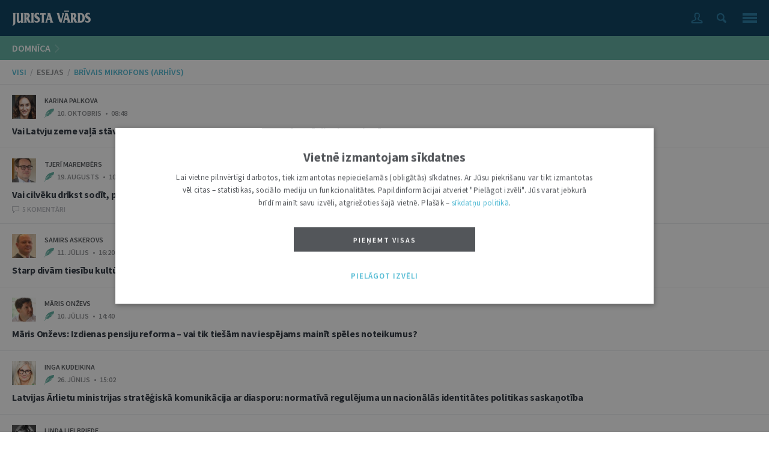

--- FILE ---
content_type: text/html; charset=UTF-8
request_url: https://m.juristavards.lv/arhivs.php?k=domnica&m=1
body_size: 6908
content:
<!DOCTYPE html>
<html xmlns="http://www.w3.org/1999/xhtml" xml:lang="lv" lang="lv" prefix="og: http://ogp.me/ns">
<head>
  <meta name="viewport" content="width=320, initial-scale=1.0" />
  <meta http-equiv="Content-Type" content="text/html; charset=UTF-8" />
  <meta http-equiv="Content-Style-Type" content="text/css" />
  <meta http-equiv="Content-Script-Type" content="text/javascript" />

  <script type="text/javascript">
    window.deff = {"domain":"https:\/\/m.juristavards.lv","jv_domain":"juristavards.lv","jv_base_url":"https:\/\/juristavards.lv","jv_base_url_m":"https:\/\/m.juristavards.lv","post_types":{"ARTICLES":3,"AUTHORS":32,"COMMENTS":30,"DISCUSSIONS":31,"ESSAYS":34,"MIKROFONS":35,"MIKROFONS_VOTE":36}};
  </script>
  <script type="text/javascript" charset="UTF-8" src="/js/block_iframes.js?1"></script>
      <script type="text/javascript" charset="UTF-8" src="/js/cookie-script.js?1767455821"></script>
        <script src="/js/jquery.js?2" type="text/javascript"></script>
  <script src="/js/simple-inheritance.min.js" type="text/javascript"></script>
  <script src="/js/code-photoswipe-1.0.11.min.js" type="text/javascript"></script>

  <script type="text/javascript" src="https://juristavards.lv/js/js.cookie-3.0.1.min.js"></script>

  <script type="text/javascript" src="https://m.juristavards.lv/js/global.js?15"></script>
  <script type="text/javascript" src="https://juristavards.lv/js/common-scripts.js?14"></script>
  <script type="text/javascript" src="/js/scripts.js?18"></script>
<!--  <script src="//www.draugiem.lv/api/api.js" type="text/javascript" charset="utf-8"></script> Is this not needed at all? -->
  <script src="https://www.google.com/recaptcha/api.js?onload=CaptchaCallback&amp;render=explicit&amp;hl=lv" async defer></script>

  <link href='//fonts.googleapis.com/css?family=Source+Sans+Pro:400,400italic,600,600italic,700,700italic,900,300italic,300,200italic,200,900italic%7CNoto+Serif:400,700,400italic,700italic&amp;subset=latin,latin-ext' rel='stylesheet' type='text/css'>
  <link rel="stylesheet" type="text/css" href="/css/reset.css"/>
  <link rel="stylesheet" type="text/css" href="/css/photoswipe.css"/>
  <link rel="stylesheet" type="text/css" href="/css/style.css?52"/>

  <link rel="shortcut icon" type="image/x-icon" href="/favicon1.ico" />
  <link rel="apple-touch-icon" sizes="152×152" href="/apple-touch-icon-152×152.png" />
  <link rel="apple-touch-icon" sizes="114×114" href="/touch-icon-114×114.png" />
  <link rel="apple-touch-icon" sizes="72×72" href="/touch-icon-72×72.png" />
  <link rel="apple-touch-icon" href="/touch-icon-iphone.png" />

  <title>Jurista Vārda satura arhīvs</title><meta name="description" content="Žurnāla e-arhīvā pieejami vairāk nekā 10 tūkstoši rakstu, kas sistematizēti pa nozarēm, tēmām un avotiem "><meta name="keywords" content="Domu mantojums, Eiropas telpā, Intervija, Juridiskā literatūra, Jurista vizītkarte, Nedēļas jurists, Numura tēma, Redaktora sleja, Skaidrojumi. Viedokļi, Tiesību politika">
<meta itemprop='name' content='Jurista Vārda satura arhīvs'>
<meta itemprop='description' content="Žurnāla e-arhīvā pieejami vairāk nekā 10 tūkstoši rakstu, kas sistematizēti pa nozarēm, tēmām un avotiem ">
<meta itemprop='image' content='https://juristavards.lv/img/logo_fb_seo.png'> 

<meta property='og:type' content='website' />
<meta property='og:url' content='https://m.juristavards.lv/arhivs.php' />
<meta property='og:site_name' content='JURISTAVARDS.LV' />
<meta property='og:title' content='Jurista Vārda satura arhīvs' />
<meta property='article:section' content='' />
<meta property='og:image' content='https://juristavards.lv/img/logo_fb_seo.png' />

<meta name='twitter:card' content='summary'>
<meta name='twitter:site' content='@jurista_vards'>
<meta name='twitter:title' content='Jurista Vārda satura arhīvs' />
<meta name='twitter:url' content='https://m.juristavards.lv' />
<meta name='twitter:description' content="Žurnāla e-arhīvā pieejami vairāk nekā 10 tūkstoši rakstu, kas sistematizēti pa nozarēm, tēmām un avotiem " />
<meta name='twitter:image:src' content='https://juristavards.lv/img/logo_fb_seo.png' />

      <!-- Google Analytics GA4: Google tag (gtag.js) -->
    <script async src="https://www.googletagmanager.com/gtag/js?id=G-PLL0FWS7CS"></script>
    <script>
      window.dataLayer = window.dataLayer || [];
      function gtag(){dataLayer.push(arguments);}
      gtag('js', new Date());
      gtag('config', 'G-PLL0FWS7CS');
    </script>

      </head>
<body class="section_arhivs">

<script type="text/javascript">
	var pp_gemius_identifier = 'B20wRGLQ03pQaVEZPz1VHIXx.ILRJth3WvkAhSqgkWr.87';

  var pp_gemius_init_timeout = 15000;
  var pp_gemius_consent = false;

  function gemius_pending(i) {
    window[i] = window[i] || function() {
      var x = window[i+'_pdata'] = window[i+'_pdata'] || []; x[x.length] = arguments;
    }
  }
  gemius_pending('gemius_hit');
  gemius_pending('gemius_event');
  gemius_pending('pp_gemius_hit');
  gemius_pending('pp_gemius_event');
  (function(d,t) {
      try {
        var gt=d.createElement(t),s=d.getElementsByTagName(t)[0],l='http'+((location.protocol=='https:')?'s':''); gt.setAttribute('async','async');
        gt.setAttribute('defer','defer');
        gt.src=l+'://galv.hit.gemius.pl/xgemius.js';
        s.parentNode.insertBefore(gt,s);
      }
      catch (e) {}
    }
  )(document,'script');

  (function(){
    function wait_for_gemius_init(params){
      if(typeof gemius_init == 'function'){
        gemius_init(params);
      }
      else{
        var waiting_for_gemius = setInterval(
          function (params) {
            if(typeof gemius_init == 'function'){
              gemius_init(params);
              clearInterval(waiting_for_gemius);
            }
          }, 200, params);
        setTimeout(function(){clearInterval(waiting_for_gemius);}, 20000);
      }
    }

    function initialise_gemius_after_user_consent(){
      function initialise_gemius() {
        // Once a choice is known, ignore all changes on this same page load.
        window.removeEventListener('CookieScriptAccept', initialise_gemius);
        window.removeEventListener('CookieScriptAcceptAll', initialise_gemius);
        window.removeEventListener('CookieScriptReject', initialise_gemius);

        // NOTE: Gemius will just ignore the `gemius_init` call after the `pp_gemius_init_timeout` timeout.
        wait_for_gemius_init({consent: is_consent_given('performance')});
      }

      if(gemius_init_triggered){
        return; // Ignore repeated calls.
      }
      gemius_init_triggered = true;

      if(no_cookie_banner_page || window.CookieScript.instance.currentState().action){
        initialise_gemius();
      }
      // The choice has not been made yet (and we want to wait for it).
      else{
        window.addEventListener('CookieScriptAccept', initialise_gemius);
        window.addEventListener('CookieScriptAcceptAll', initialise_gemius);
        window.addEventListener('CookieScriptReject', initialise_gemius);
      }
    }



    var no_cookie_banner_page = false;
    var gemius_init_triggered = false;

    // If we don't have to wait for CookieScript:
    if(window.CookieScript && window.CookieScript.instance){
      initialise_gemius_after_user_consent();
    }
    else{
      window.addEventListener('CookieScriptLoaded', initialise_gemius_after_user_consent);

      if(no_cookie_banner_page){
        // `no_cookie_banner_page` may be because CookieScript is unavailable,
        // so wait a little constant bit, do not rely on "CookieScriptLoaded" happening.
        // TODO Why wait at all?
        setTimeout(initialise_gemius_after_user_consent, 2000);
      }
    }
  })();
</script>

<div class="container">
	  <section class="menu">
    <div class="wrapper">
      <ul>
        <li>
          <a href="/arhivs.php?k=zurnals" class="h2">ŽURNĀLS</a>
          <a href="https://juristavards.lv/veikals/" class="h2" target="_blank">VEIKALS</a>
          <a href="/arhivs.php?k=biblioteka" class="h2" style="margin-top: 10px;">BIBLIOTĒKA</a>
          <a href="/arhivs.php?k=teirdarbs" class="h2">#TEIRDARBS</a>
     	    <a href="/arhivs.php?k=zinas" class="h2">JAUNUMI</a>
          <a href="/arhivs.php?k=afisa" class="h2">AFIŠA</a>
     	    <a href="/arhivs.php?k=foto_video" class="h2">FOTO / VIDEO</a>
          <a href="https://vestkopa.juristavards.lv/" target="_blank" class="h2">VĒSTKOPA</a>
<!--     	    <a href="/arhivs.php?k=domnica" class="h2">DOMNĪCA</a>-->
        </li>
        <li>
     	    <a href="/arhivs.php?k=nozares" class="h2">NOZARES</a>
     	    <a href="/arhivs.php?k=zurnals&amp;n=4577" class="h3">Civiltiesības</a>
     	    <a href="/arhivs.php?k=zurnals&amp;n=4585" class="h3">Krimināltiesības</a>
     	    <a style="margin-top:10px;" href="/arhivs.php?k=prakses" class="h2">TIESĪBU PRAKSE</a>
     	    <a href="/arhivs.php?k=zurnals&amp;p=4593" class="h3">EST nolēmumi</a>
     	    <a href="/arhivs.php?k=zurnals&amp;p=4594" class="h3">ECT nolēmumi</a>
     	    <a href="https://lv.lv/lv/kontakti#zurnala-jurista-vards-juristavardslv-redakcija" class="h2" style="margin-top:10px;">KONTAKTI</a>
        </li>
      </ul>
      <div class="clear"></div>
    </div>
  </section>
  
	<section class="search">
		<form method="get" id="searchForm" action="/arhivs.php">
		<input type="hidden" name="k" value="viss">
		<div class="wrapper">
			<div class="b">
				<div class="b_input">
					<input type="text" value="Meklēt" name="s">
				</div>

				<div class="btn"></div>
			</div>
		</div>
		</form>
	</section>
	<header>
		<a href="/" class="logo">
			<img src="/img/logo.png" alt="Jurista Vārds" />
		</a>

		<div class="control menu" onclick="openMenu(this);">
			<div class="ico"></div>
		</div>
		<div class="control search" onclick="openSearch(this);">
			<div class="ico"></div>
		</div>
				<a href="/login.php" class="control login ">
			<div class="ico"></div>
		</a>
	</header>


  <script type="text/javascript">
	$('.prompt_popup .btn').click(function(){
    var button = $(this);
    var prompt = button.closest('.prompt_popup');

    if(button.hasClass('btn-shared-subscription-cancel')){
      remove_shared_subscription_cookie(undefined, 'CANCELLED');
    }

    prompt.remove();
  });
</script>
<section class='inner'>
          <h1 class='domnica'>
            <a href='/arhivs.php?k=domnica'>DOMNĪCA</a>
          </h1>
					<h2 class='subline left'>
						<div class='helper'>
							<a href='/arhivs.php?k=domnica' class=''>VISI</a> &nbsp;/&nbsp; 
							<a href='/arhivs.php?k=domnica&amp;m=1' class='active'>ESEJAS</a> &nbsp;/&nbsp; 
							<a href='/arhivs.php?k=domnica&amp;m=2' class=''>BRĪVAIS MIKROFONS (ARHĪVS)</a>
						</div>
					</h2><script>if (typeof setFound == 'function') { setFound(247); }</script><div>
            <article class='small '>
              <a href='/eseja/287276-vai-latvju-zeme-vala-stav-imigracijas-kontrole-cilvektiesibu-transformacijas-konteksta/'>
                
		<div class='autors-ar-bildi'>
			<img width='40' src='/wwwraksti/JV/AUTORI/2025-09-18_16_25_34-SAEIMA_TIES_BSARGA_AMAT__APSTIPRINA_KARINU_PALKOVU___MOZILLA_FIREFOX_2.PNG' />
			<div class='autors'>Karina Palkova</div>
			<div class='rubrika domnica eseja'>10. Oktobris   •   08:48</div>
			<div class='clear'></div>
		</div>
		
                <div class='title'>
                  Vai Latvju zeme vaļā stāv? Imigrācijas kontrole cilvēktiesību transformācijas kontekstā
                  
                  
                  
                  
                </div>
                <div class='coment'></div>
              </a>
            </article>
            <article class='small '>
              <a href='/eseja/287090-vai-cilveku-drikst-sodit-pamatojoties-tikai-uz-revolucionaro-sirdsapzinu/'>
                
		<div class='autors-ar-bildi'>
			<img width='40' src='/wwwraksti/JV/AUTORI/THIERRY_MAREMBERT_3.JPG' />
			<div class='autors'>Tjerī Marembērs</div>
			<div class='rubrika domnica eseja'>19. Augusts   •   10:58</div>
			<div class='clear'></div>
		</div>
		
                <div class='title'>
                  Vai cilvēku drīkst sodīt, pamatojoties tikai uz “revolucionāro sirdsapziņu”?
                  
                  
                  
                  
                </div>
                <div class='coment'>5 komentāri</div>
              </a>
            </article>
            <article class='small '>
              <a href='/eseja/286989-starp-divam-tiesibu-kulturam-lu-absolventa-profesionalais-cels-lidz-advokata-statusam-norvegija/'>
                
		<div class='autors-ar-bildi'>
			<img width='40' src='/wwwraksti/JV/AUTORI/SAMIRSFOTO_2.JPEG' />
			<div class='autors'>Samirs Askerovs</div>
			<div class='rubrika domnica eseja'>11. Jūlijs   •   16:20</div>
			<div class='clear'></div>
		</div>
		
                <div class='title'>
                  Starp divām tiesību kultūrām: LU absolventa profesionālais ceļš līdz advokāta statusam Norvēģijā
                  
                  
                  
                  
                </div>
                <div class='coment'></div>
              </a>
            </article>
            <article class='small '>
              <a href='/eseja/286987-maris-onzevs-izdienas-pensiju-reforma-vai-tik-tiesam-nav-iespejams-mainit-speles-noteikumus/'>
                
		<div class='autors-ar-bildi'>
			<img width='40' src='/wwwraksti/JV/AUTORI/BILDE_M.O_2.JPG' />
			<div class='autors'>Māris Onževs</div>
			<div class='rubrika domnica eseja'>10. Jūlijs   •   14:40</div>
			<div class='clear'></div>
		</div>
		
                <div class='title'>
                  Māris Onževs: Izdienas pensiju reforma – vai tik tiešām nav iespējams mainīt spēles noteikumus?
                  
                  
                  
                  
                </div>
                <div class='coment'></div>
              </a>
            </article>
            <article class='small '>
              <a href='/eseja/286943-latvijas-arlietu-ministrijas-strategiska-komunikacija-ar-diasporu-normativa-regulejuma-un-nacionalas/'>
                
		<div class='autors-ar-bildi'>
			<img width='40' src='/wwwraksti/JV/AUTORI/2025-06-26_14_52_18-NEWS_AND_INTERESTS_2.PNG' />
			<div class='autors'>Inga Kudeikina</div>
			<div class='rubrika domnica eseja'>26. Jūnijs   •   15:02</div>
			<div class='clear'></div>
		</div>
		
                <div class='title'>
                  Latvijas Ārlietu ministrijas stratēģiskā komunikācija ar diasporu: normatīvā regulējuma un nacionālās identitātes politikas saskaņotība
                  
                  
                  
                  
                </div>
                <div class='coment'></div>
              </a>
            </article>
            <article class='small '>
              <a href='/eseja/286604-visparpienemtas-starptautiskas-banku-prakses-ka-tiesibu-paligavota-vieta-un-loma-kreditiestazu-savst/'>
                
		<div class='autors-ar-bildi'>
			<img width='40' src='/wwwraksti/JV/AUTORI/LIELBRIEDE1_60.PNG' />
			<div class='autors'>Linda Lielbriede</div>
			<div class='rubrika domnica eseja'>15. Aprīlis   •   16:45</div>
			<div class='clear'></div>
		</div>
		
                <div class='title'>
                  Vispārpieņemtās starptautiskās banku prakses kā tiesību palīgavota vieta un loma kredītiestāžu savstarpējās attiecībās, sniedzot korespondentbanku pakalpojumus (VI)
                  
                  
                  
                  
                </div>
                <div class='coment'></div>
              </a>
            </article>
            <article class='small '>
              <a href='/eseja/286548-likumdeveja-griba-un-satversmes-tiesas-spriedums-lieta-nr2022-32-01/'>
                
		<div class='autors-ar-bildi'>
			<img width='40' src='/wwwraksti/JV/AUTORI/SERGEJEVA_MARISLOCMELIS_2.PNG' />
			<div class='autors'>Daira Sergejeva</div>
			<div class='rubrika domnica eseja'>4. Aprīlis   •   13:30</div>
			<div class='clear'></div>
		</div>
		
                <div class='title'>
                  “Likumdevēja griba” un Satversmes tiesas spriedums lietā Nr.&nbsp;2022-32-01
                  
                  
                  
                  
                </div>
                <div class='coment'>1 komentāri</div>
              </a>
            </article>
            <article class='small '>
              <a href='/eseja/286459-ja-mes-lauzam-likumu-mes-lauzam-ari-mieru/'>
                
		<div class='autors-ar-bildi'>
			<img width='40' src='/wwwraksti/JV/AUTORI/FOTO_IEVA_ROMA_KO.JPEG' />
			<div class='autors'>Irēna Kucina</div>
			<div class='rubrika domnica eseja'>14. Marts   •   09:13</div>
			<div class='clear'></div>
		</div>
		
                <div class='title'>
                  Ja mēs laužam likumu, mēs laužam arī mieru
                  
                  
                  
                  
                </div>
                <div class='coment'></div>
              </a>
            </article>
            <article class='small '>
              <a href='/eseja/286431-visparpienemtas-starptautiskas-banku-prakses-ka-tiesibu-paligavota-vieta-un-loma-kreditiestazu-savst/'>
                
		<div class='autors-ar-bildi'>
			<img width='40' src='/wwwraksti/JV/AUTORI/LIELBRIEDE1_58.PNG' />
			<div class='autors'>Linda Lielbriede</div>
			<div class='rubrika domnica eseja'>6. Marts   •   13:07</div>
			<div class='clear'></div>
		</div>
		
                <div class='title'>
                  Vispārpieņemtās starptautiskās banku prakses kā tiesību palīgavota vieta un loma kredītiestāžu savstarpējās attiecībās, sniedzot korespondentbanku pakalpojumus (V)
                  
                  
                  
                  
                </div>
                <div class='coment'></div>
              </a>
            </article>
            <article class='small '>
              <a href='/eseja/286372-visparpienemtas-starptautiskas-banku-prakses-ka-tiesibu-paligavota-vieta-un-loma-kreditiestazu-savst/'>
                
		<div class='autors-ar-bildi'>
			<img width='40' src='/wwwraksti/JV/AUTORI/LIELBRIEDE1_56.PNG' />
			<div class='autors'>Linda Lielbriede</div>
			<div class='rubrika domnica eseja'>20. Februāris   •   11:13</div>
			<div class='clear'></div>
		</div>
		
                <div class='title'>
                  Vispārpieņemtās starptautiskās banku prakses kā tiesību palīgavota vieta un loma kredītiestāžu savstarpējās attiecībās, sniedzot korespondentbanku pakalpojumus (IV)
                  
                  
                  
                  
                </div>
                <div class='coment'></div>
              </a>
            </article>
            <article class='small '>
              <a href='/eseja/286315-visparpienemtas-starptautiskas-banku-prakses-ka-tiesibu-paligavota-vieta-un-loma-kreditiestazu-savst/'>
                
		<div class='autors-ar-bildi'>
			<img width='40' src='/wwwraksti/JV/AUTORI/LIELBRIEDE1_54.PNG' />
			<div class='autors'>Linda Lielbriede</div>
			<div class='rubrika domnica eseja'>4. Februāris   •   17:53</div>
			<div class='clear'></div>
		</div>
		
                <div class='title'>
                  Vispārpieņemtās starptautiskās banku prakses kā tiesību palīgavota vieta un loma kredītiestāžu savstarpējās attiecībās, sniedzot korespondentbanku pakalpojumus (III)
                  
                  
                  
                  
                </div>
                <div class='coment'></div>
              </a>
            </article>
            <article class='small '>
              <a href='/eseja/286281-par-jegpilnibu-sadziviska-rakstura-tiesibu-normas/'>
                
		<div class='autors-ar-bildi'>
			<img width='40' src='/wwwraksti/JV/AUTORI/2025-01-28_15_54_01-ESEJA__ILGSTO_I_ATST_TIE_UN_ATMESTIE_TRANSPORTL_DZEK_I_VIET___KURU_VAR_IZMANTOT__2.PNG' />
			<div class='autors'>Daneks Hmeļņickis</div>
			<div class='rubrika domnica eseja'>28. Janvāris   •   15:57</div>
			<div class='clear'></div>
		</div>
		
                <div class='title'>
                  Par jēgpilnību sadzīviska rakstura tiesību normās
                  
                  
                  
                  
                </div>
                <div class='coment'></div>
              </a>
            </article>
            <article class='small '>
              <a href='/eseja/286257-visparpienemtas-starptautiskas-banku-prakses-ka-tiesibu-paligavota-vieta-un-loma-kreditiestazu-savst/'>
                
		<div class='autors-ar-bildi'>
			<img width='40' src='/wwwraksti/JV/AUTORI/LIELBRIEDE1_52.PNG' />
			<div class='autors'>Linda Lielbriede</div>
			<div class='rubrika domnica eseja'>23. Janvāris   •   12:10</div>
			<div class='clear'></div>
		</div>
		
                <div class='title'>
                  Vispārpieņemtās starptautiskās banku prakses kā tiesību palīgavota vieta un loma kredītiestāžu savstarpējās attiecībās, sniedzot korespondentbanku pakalpojumus (II)
                  
                  
                  
                  
                </div>
                <div class='coment'></div>
              </a>
            </article>
            <article class='small '>
              <a href='/eseja/286226-visparpienemtas-starptautiskas-banku-prakses-ka-tiesibu-paligavota-vieta-un-loma-kreditiestazu-savst/'>
                
		<div class='autors-ar-bildi'>
			<img width='40' src='/wwwraksti/JV/AUTORI/LIELBRIEDE1_50.PNG' />
			<div class='autors'>Linda Lielbriede</div>
			<div class='rubrika domnica eseja'>13. Janvāris   •   14:36</div>
			<div class='clear'></div>
		</div>
		
                <div class='title'>
                  Vispārpieņemtās starptautiskās banku prakses kā tiesību palīgavota vieta un loma kredītiestāžu savstarpējās attiecībās, sniedzot korespondentbanku pakalpojumus (I)
                  
                  
                  
                  
                </div>
                <div class='coment'></div>
              </a>
            </article>
            <article class='small last'>
              <a href='/eseja/286209-lietderigas-atbildes-uz-satversmes-tiesas-jautajumiem-est-lieta-par-mantas-atzisanu-par-noziedzigi-i/'>
                
		<div class='autors-ar-bildi'>
			<img width='40' src='/wwwraksti/JV/AUTORI/2025-01-09_15_54_54-START_2.PNG' />
			<div class='autors'>Vadims Reinfelds</div>
			<div class='rubrika domnica eseja'>9. Janvāris   •   16:38</div>
			<div class='clear'></div>
		</div>
		
                <div class='title'>
                  Lietderīgas atbildes uz Satversmes tiesas jautājumiem EST lietā par mantas atzīšanu par noziedzīgi iegūtu
                  
                  
                  
                  
                </div>
                <div class='coment'></div>
              </a>
            </article></div>
        <a class='visi vel' onclick="loadMore('arhivs',this)" data-n='247' data-k='domnica' data-json=''>
          RĀDĪT VĒL / <font>232</font>
          <div class='helper'></div>
        </a><section>	<div class="autoru-katalogs">
		<div class="title">AUTORU KATALOGS</div>
		<div class="alfabets">
<a href='/autori.php?letter=A' class=' '>a</a><a href='/autori.php?letter=Ā' class=' '>ā</a><a href='/autori.php?letter=B' class=' '>b</a><a href='/autori.php?letter=C' class=' '>c</a><a href='/autori.php?letter=Č' class=' '>č</a><a href='/autori.php?letter=D' class=' '>d</a><a href='/autori.php?letter=E' class=' '>e</a><a href='/autori.php?letter=Ē' class=' '>ē</a><a href='/autori.php?letter=F' class=' '>f</a><a href='/autori.php?letter=G' class=' '>g</a><a href='/autori.php?letter=Ģ' class='no-margin '>ģ</a><a href='/autori.php?letter=H' class=' '>h</a><a href='/autori.php?letter=I' class=' '>i</a><a href='/autori.php?letter=J' class=' '>j</a><a href='/autori.php?letter=K' class=' '>k</a><a href='/autori.php?letter=Ķ' class=' '>ķ</a><a href='/autori.php?letter=L' class=' '>l</a><a href='/autori.php?letter=Ļ' class=' '>ļ</a><a href='/autori.php?letter=M' class=' '>m</a><a href='/autori.php?letter=N' class=' '>n</a><a href='/autori.php?letter=Ņ' class=' '>ņ</a><a href='/autori.php?letter=O' class='no-margin '>o</a><a href='/autori.php?letter=P' class=' '>p</a><a href='/autori.php?letter=R' class=' '>r</a><a href='/autori.php?letter=S' class=' '>s</a><a href='/autori.php?letter=Š' class=' '>š</a><a href='/autori.php?letter=T' class=' '>t</a><a href='/autori.php?letter=U' class=' '>u</a><a href='/autori.php?letter=Ū' class=' '>ū</a><a href='/autori.php?letter=V' class=' '>v</a><a href='/autori.php?letter=Z' class=' '>z</a><a href='/autori.php?letter=Ž' class=' '>ž</a>		</div>
	</div>
	<footer>
		<div class="search_container">
			<form method="get" id="searchForm" action="/arhivs.php">
				<input type="hidden" name="k" value="viss">
				<div class="search_input">
					<input type="text" value="Meklēt" name="s"/>
				</div>
				<div class="search_btn"></div>
			</form>
		</div>
		  <section class="menu">
    <div class="wrapper">
      <ul>
        <li>
          <a href="/arhivs.php?k=zurnals" class="h2">ŽURNĀLS</a>
          <a href="https://juristavards.lv/veikals/" class="h2" target="_blank">VEIKALS</a>
          <a href="/arhivs.php?k=biblioteka" class="h2" style="margin-top: 10px;">BIBLIOTĒKA</a>
          <a href="/arhivs.php?k=teirdarbs" class="h2">#TEIRDARBS</a>
     	    <a href="/arhivs.php?k=zinas" class="h2">JAUNUMI</a>
          <a href="/arhivs.php?k=afisa" class="h2">AFIŠA</a>
     	    <a href="/arhivs.php?k=foto_video" class="h2">FOTO / VIDEO</a>
          <a href="https://vestkopa.juristavards.lv/" target="_blank" class="h2">VĒSTKOPA</a>
<!--     	    <a href="/arhivs.php?k=domnica" class="h2">DOMNĪCA</a>-->
        </li>
        <li>
     	    <a href="/arhivs.php?k=nozares" class="h2">NOZARES</a>
     	    <a href="/arhivs.php?k=zurnals&amp;n=4577" class="h3">Civiltiesības</a>
     	    <a href="/arhivs.php?k=zurnals&amp;n=4585" class="h3">Krimināltiesības</a>
     	    <a style="margin-top:10px;" href="/arhivs.php?k=prakses" class="h2">TIESĪBU PRAKSE</a>
     	    <a href="/arhivs.php?k=zurnals&amp;p=4593" class="h3">EST nolēmumi</a>
     	    <a href="/arhivs.php?k=zurnals&amp;p=4594" class="h3">ECT nolēmumi</a>
     	    <a href="https://lv.lv/lv/kontakti#zurnala-jurista-vards-juristavardslv-redakcija" class="h2" style="margin-top:10px;">KONTAKTI</a>
        </li>
      </ul>
      <div class="clear"></div>
    </div>
  </section>
  	</footer>
	<div class="footer-bottom">
		MOBILĀ VERSIJA &nbsp;/&nbsp; <a href="https://juristavards.lv">PILNĀ VERSIJA</a>
		<div class="copy">&copy; Oficiālais izdevējs Latvijas Vēstnesis</div>
	</div>
	</div>
</body>
</html>


--- FILE ---
content_type: text/css
request_url: https://m.juristavards.lv/css/style.css?52
body_size: 14082
content:
/*@media screen and (min-width: 900px) {
	.container {width:320px;}
}*/
body {font-size:100%;font-family: "Source Sans Pro", sans-serif;line-height:20px;}
a {text-decoration:none;}
.clear {clear:both;}
.ico-photo {background:url("/img/foto.png");line-height:17px;margin:0 0 1px 4px;height:15px;width:18px;display:inline-block;}
.ico-video {background:url("/img/video.png");line-height:16px;margin:0 0 -3px 4px;height:15px;width:16px;display:inline-block;}
.container {margin:0 auto;background:white;}
.hidden {display:none;}
.visi {display:block;margin:0 20px 40px;border:1px solid #DDDDDD;height:38px;line-height:38px;padding-left:17px;position:relative;cursor:pointer;font-weight:bold;font-size:75%;color:#53565a;letter-spacing:3px;text-transform:uppercase;}
.visi .helper {position:absolute;right:14px;top:14px;width:6px;height:10px;background:url("/img/arrow_right_b.png");}
.visi.vel .helper {top:13px;width:12px;height:12px;background:url("/img/pluss_b.png");}
.visi.loading .helper {top:9px;width:16px;height:16px;background:url("/img/ajax-loader.gif");}
.visi.ezurnals {margin-top:-20px;}
.visi.ezurnals .helper {top:9px;width:18px;height:18px;background:url("//juristavards.lv/img/emag_p.png");}
.hide {display:none;}
.visi.hide {display:none;}
.visi.domnica,
.visi.zinas {
  margin-top: 20px; /* For no-docs case. */
}
.nav {margin:20px;}
.nav a {color:#4EB9D3;}
.e404 {text-align:center;text-transform:uppercase;color:#898B8E;font-weight:300;margin:20px 0;}
.e404 font {font-size:150%;line-height:50px;color:#B33C22;}
.e404 span {display:block;font-size:110%;line-height:30px;}

header {height:60px;background:#023A5B;}
header .logo {padding:17px 0 0 20px;float:left;}
header .control {float:right;cursor:pointer;}
header .control .ico {background:white;}
header .control.menu {padding:22px 20px 22px 13px;}
header .control.search {padding:22px 14px 22px 11px;}
header .control.login,
header .control.login.active {padding:19px 10px;}
header .control.login.active_login,
header .control.login.active_login_in {padding:20px 11px;}
header .control.menu .ico {width:24px;height:16px;background:url("/img/menu_off.png");}
header .control.menu.active .ico {background:url("/img/menu_on.png");}
header .control.search .ico {width:16px;height:16px;background:url("/img/search_off.png");}
header .control.search.active .ico {background:url("/img/search_on.png");}
header .control.login .ico {width:24px;height:22px;background:url("/img/user_out_off.png");}
header .control.login.active .ico {background:url("/img/user_out_on.png");}
header .control.login.active_login .ico {width:20px;height:18px;background:url("/img/user_in_off.png");}
header .control.login.active_login_in .ico {width:20px;height:18px;background:url("/img/user_in_on.png");}

section.menu {display:none;background:#1B1F26;width:100%;}
section.menu .wrapper {padding:20px 20px 35px;}
section.menu ul {list-style-type:none;margin:0;padding:0;}
section.menu ul li {display:block;float:left;width:140px;}
section.menu ul li.s {height:131px;}
section.menu a {display:block;}
section.menu a.h2 {color:white;font-size:112.5%;font-weight:600;margin-bottom:10px;}
section.menu a.h3 {color:#4eb9d3;font-size:87.5%;line-height:25px;}

section.search {display:none;background:#1B1F26;width:100%;}
section.search .wrapper {padding:13px 20px;}
section.search .b {height:34px;position:relative;padding-left:20px;background:url("/img/search_top.png") left center no-repeat;}
section.search .b_input {margin-right: 34px;}
section.search input {width:100%; height:34px;line-height:34px;text-indent:8px;font-size:87.5%;color:white;border:0;outline:0;background:#1B1F26;}
section.search .btn {position:absolute;right:0;top:0;width:34px;height:34px;cursor:pointer;background:url("/img/enter.png") 16px center no-repeat;}

footer {background:#003A5B;padding:20px;}
footer .search_container {position: relative; background: #2178A3;}
footer .search_container .search_input {margin-right: 40px; margin-left: 5px;height:35px; margin-top: 10px;  padding-top: 5px;}
footer .search_container .search_input input {height:30px;width:100%; line-height:30px;background: #003A5B; color: #2178A3;font-size:87.5%;border:0;outline:0;padding:0;margin:0;text-indent:12px;font-style:italic;font-family: "Noto Serif", serif;}
footer .search_container .search_btn {position: absolute; top: 0; right: 0; width:40px;height:40px;background:url('/img/search_footer.png') center center no-repeat;}
footer section.menu {display:block;background:#003A5B;}
footer section.menu .wrapper {padding:20px 0 15px;}
.footer-bottom {background:#10171F;color:white;font-weight:600;padding:16px 20px;}
.footer-bottom a {color:#4eb9d3;}
.footer-bottom .copy {font-family: "Noto Serif", serif;font-size:87.5%;color:#003a5b;font-weight:normal;margin-top:12px;}

h1 {font-size:100%;color:#003a5b;font-weight:600;height:40px;line-height:40px;padding:0 20px;margin:0;position:relative;color:white;}
section.inner h1.zurnals {border-top:1px solid #2178A3;}
section.inner h1.zurnals .ezurnals {padding:0;position:absolute;right:11px;top:10px;width:18px;height:18px;background:url("//juristavards.lv/img/emag_p.png");}
h1.popularakie {border-bottom:1px solid #EBEDF0;color:#898b8e;}
h1.zurnals {background:#003A5B;}
h1.afisa {background:#9D8E53;}
h1.foto_video {background:#363C41;}
h1.teirdarbs {background:#7c539d;}
h1.zinas {background:#B33C22;}
h1.domnica {background:#5daea0;}
h1.rezultati {color:white;}
h1 a {color:white;line-height:14px;padding-right:15px;background:url("/img/cat_arrow.png") right 4px no-repeat;}
h1.nobg a {background:none;}
h1 a.second {padding-left:9px;text-transform:uppercase;}
h1.zinas a.second,
h1.afisa a.second,
h1.foto_video a.second {font-size:87.5%;background:url("/img/cat_arrow_small.png") right 5px no-repeat;}
h1 span {color:white;line-height:14px;padding-right:15px;}
h1 .helper {position:absolute;top:12px;right:20px;width:21px;height:16px;background:url("/img/pop_eye_hide.png");cursor:pointer;}
h1 .helper.off {background:url("/img/pop_eye_show.png") center center no-repeat;}
h1 .info {position:absolute;top:12px;right:20px;width:17px;height:17px;background:url("//juristavards.lv/img/prof_info.png");cursor:pointer;}
.infos {display:none;}

h2.subline {border-bottom:1px solid #EBEBED;font-size:100%;font-weight:600;line-height:40px;padding:0 20px;margin:0;position:relative;}
h2.subline .helper {display:block;text-align:center;color:#B5B8BD;font-weight:600;font-size:14px;text-transform:uppercase;}
h2.subline .helper a {color:#B5B8BD;font-weight:600;font-size:14px;text-transform:uppercase;}
h2.subline .helper a.active {color:#898b8e;}
h2.subline .atvert_visu {position:absolute;top:0;right:0;height:40px;width:40px;cursor:pointer;background:url("//juristavards.lv/img/arrow_down_b.png") 15px 17px no-repeat;}
h2.subline .atvert_visu.active {background:url("//juristavards.lv/img/arrow_up_b.png") 15px 17px no-repeat;}
h2.subline.left {border-bottom:1px solid #EBEBED;}
h2.subline.left .helper {text-align:left;}
h2.subline.left font {color:#898b8e;}
h2.subline.left a {color:#4EB9D3;}
h2.subline.left a.no-blue {color:#B5B8BD;}
h2.subline.left a.no-blue .arrow {display:inline-block;width:6px;height:10px;margin-left:5px;background:url("//juristavards.lv/img/arrow_right_g1.png");}
h2.subline.left.profils {line-height:18px;padding:8px 0 5px 20px;}
h2.subline #found {color:#B5B8BD;}
h2.subline #found font {color:#898b8e;}
h2.subline.search {height:auto;line-height:20px;padding:10px 20px;}

article {border-bottom:1px solid #EBEDF0;}
article:hover,
article.selected {background:#F4F4F4;}
article.hide {display:none;}
article.last,
article:last-child {
  margin-bottom:20px;
  border:0;
}
article.first .title {margin-top:12px;}
article > a,
article > .a {display:block;padding:17px 20px 13px;cursor:pointer;}
article.iszinas > a {padding:7px 20px 7px;}
article.iszinas > a:last-child {padding-bottom:20px;}
article .rubrika {font-size:75%;color:#0a4c72;font-weight:600;text-transform:uppercase;}
article .rubrika.zinas {color:#b33c22;}
article .rubrika.teirdarbs {color: #7c539d;}
article .rubrika.domnica {color:#5daea0;}
article .rubrika.domnica.eseja {background:url("/img/talk_quil_1.png") 54px center no-repeat;padding-left:75px;line-height:18px;color:#898b8e;}
article .rubrika.domnica.mikrofons {background:url("/img/talk_mic_1.png") 54px center no-repeat;padding-left:72px;line-height:18px;color:#898b8e;}
article .rubrika.journal {padding:20px 0 0 20px;}
article .autors,
article .publisher {font-weight:600;font-size:75%;line-height:20px;color:#53565a;text-transform:uppercase;margin-bottom:2px;}
article .publisher {margin-bottom: 3px;}
article .autors.no-margin {margin-bottom:0;}
article .autors-ar-bildi img {float:left;margin-right:14px;}
article .autors-ar-bildi {margin-bottom:10px;}
article .datums {font-size:75%;color:#898b8e;font-weight:bold;text-transform:uppercase;}
article .title {font-size:112.5%;font-weight:bold;color:#101820;line-height:25px;letter-spacing:-0.1px;margin-bottom:5px;}
article .title font {font-weight:normal;font-size:85%;color:#4EB9D3;}
article.rezultati .title b {background:#FEFFC4;}
article.small .title {font-size:100%;color:#2a323d;letter-spacing:-0.25px;line-height:20px;}
article .icon.free_access,
article .icon.jv_plus {
  position: relative;
  top: -2px;
  right: unset;
  margin-left: 4px;
  vertical-align: middle;
}
article .icon.free_access {
  width: 71px;
  height: 17px;
}
article .icon.jv_plus {
  width: 30px;
  height: 17px;
}
article .ievads {font-family: "Noto Serif", serif;font-size:87.5%;line-height:20px;color:#2a323d;margin:9px 0 8px;}
article.rezultati .ievads b {background:#FEFFC4;font-weight:normal;}
article .coment {display:block;font-size:75%;font-weight:600;color:#b5b8bd;padding:0 0 0 17px;text-transform:uppercase;background:url("/img/comm.png") center left no-repeat;}
article .left {float:left;width:64%;}
article .right {float:right;width:30%;}
article .p-left {position:absolute;width:30px;}
article .p-left .ico {position:absolute;left:0;top:2px;width:17px;height:17px;background:url("//juristavards.lv/img/prof_mag.png");}
article .p-left .ico.zinas {background:url("//juristavards.lv/img/prof_news.png");}
article .p-left .ico.domnica {background:url("//juristavards.lv/img/prof_forum.png");}
article .p-right {float:left;margin-left:27px;}
article .small-img {min-width:90px;max-width:280px;width:100%;float:right;margin:5px 0 0 20px;}
article.zurnals .img {width:100%;min-height:40px;position:relative;text-align:center;}
article.zurnals .img img {max-width:380px;width:100%;display:block;}
.zurnals-ajax article.zurnals .img {max-width: 380px;} /* Front-page case with nav arrows over the image. */
article.zurnals .img .ico,
h2.subline .ico {display:block;width:40px;height:40px;cursor:pointer;position:absolute;bottom:0;}
article.zurnals .img .ico.left {background:url("/img/arrow_left_w.png") 13px 13px no-repeat;left:0;}
article.zurnals .img .ico.right {background:url("/img/arrow_right_w.png") 19px 13px no-repeat;right:0;}
h2.subline .ico.left {background:url("/img/arrow_left_g.png") 13px 13px no-repeat;left:0;}
h2.subline .ico.right {background:url("/img/arrow_right_g.png") 19px 13px no-repeat;right:0;}
article.zurnals .img .black-line {height:40px;max-width:380px;width:100%;opacity:0.6;background:black;position:absolute;bottom:0;left:0;}
article.zurnals .img .helper {height:40px;max-width:380px;width:100%;position:absolute;bottom:0;left:0;}
article.zurnals .img .helper .wrapper {padding:0 20px;line-height:40px;color:white;font-weight:600;font-size:75%;text-transform:uppercase;}
article.lvl2 {padding-left:20px;}
article.lvl2 .title {color:#898b8e;}

article.doc {background:white;padding:17px 20px 0;}
article.doc .title {font-size:125%;}
article.doc .subtitle {font-size:100%;color:#53565a;margin-bottom:5px;}
article.doc .subtitle a {color:#005A8D;}
article.doc .author-list {margin:20px 0 10px;}
article.doc .author-list .item {display:table;width:100%;padding-bottom:10px;}
article.doc .author-list .left {display:table-cell;width:80px;float:none;}
article.doc .author-list .right {display:table-cell;width:auto;float:none;vertical-align:top; padding-left: 5px;}
article.doc .author-list .grads {font-size:75%;font-weight:600;color:#53565a;text-transform:uppercase;}
article.doc .author-list .author {display:block;padding:2px 0 3px;font-size:100%;color:#53565a;font-weight:600;text-transform:uppercase;}
article.doc .author-list .tituls {font-size:75%;color:#898b8e;}
article.doc .author-list.only-list a {display:inline;}
article.doc .publisher,
article.doc .publisher a {font-weight: normal; font-size: 100%; color: #53565a;}
article.doc .author_and_publisher {
  margin: 20px 0 10px;
}
article.doc .author_and_publisher .author-list {
  margin: 0 0 5px;
}
article.doc .photo-container {background:#EBEDF0;}
article.doc .photo-container img {width:100%;display:block;}
article.doc .photo-container .img {position:relative;}
article.doc .photo-container .photo-apraksts {padding:3px 5px 3px;}
article.doc .photo-container .text {font-size:87.5%;color:#53565a;}
article.doc .photo-container .helper {width:100%;position:absolute;bottom:0;left:0;height:40px;line-height:40px;background:black;opacity:0.6;}
article.doc .photo-container .nav-container {width:100%;position:absolute;bottom:0;left:0;height:40px;line-height:40px;}
article.doc .photo-container .nav-right {position:absolute;bottom:0;right:0;background:url("/img/arrow_right_w.png") no-repeat 13px 13px;width:40px;height:40px;}
article.doc .photo-container .nav-container .wrapper {text-align:center;color:white;font-weight:600;font-size:75%;text-transform:uppercase;}

article.doc .embedded_doc {
  margin-bottom: 40px;
  font-family: "Source Sans Pro", sans-serif;
  font-size: 100%;
  text-transform: uppercase;
  color: #53565a;
}
article.doc .embedded_doc a {
  color: #53565a;
}
article.doc .embedded_doc a:hover {
  color: #005a8d;
}
article.doc .embedded_doc a .label {
  font-weight: 600;
  color: #3d8a7d;
}
article.doc .embedded_doc iframe {
  margin-bottom: 20px;
  border: 1px solid #e0e0e0;
  width: calc(100% - 2px);
  height: 60vh;
}

article.doc .saturs-container {margin:40px 0 30px;}
article.doc .saturs-container .s-title {cursor:pointer;font-weight:700;font-size:87.5%;color:#00adca;position:relative;letter-spacing:2.4px;height:40px;line-height:40px;padding-left:20px;background:url("//juristavards.lv/img/cor_sg_bot.gif") right bottom no-repeat #F7F6FB;}
article.doc .saturs-container .s-title .helper {position:absolute;right:15px;top:16px;width:10px;height:7px;background:url("//juristavards.lv/img/arrow_up_b.png");}
article.doc .saturs-container .s-title.selected .helper {background:url("//juristavards.lv/img/arrow_down_b.png");}
article.doc .saturs-container .saturs-body {display:none;background:url("//juristavards.lv/img/cor_sg_top.gif") right top no-repeat #F7F6FB;margin-top:2px;padding:11px 0;}
article.doc .saturs-container .saturs-body .item {display:block;cursor:pointer;padding:5px 0 5px 20px;line-height:18px;font-size:87.5%;color:#00adca;letter-spacing:0.2px;}
article.doc .saturs-container .saturs-body .item:hover,
article.doc .saturs-container .saturs-body .item.selected {background:#FCFCFE;}
article.doc .anotacija {font-size:125%;border-bottom:1px solid #E0E0E0;color:#53565a;line-height:28px;}
article.doc .anotacija.no-border {border:0;}
article.doc .anotacija p {padding:10px 0;}
article.doc .teksts {font-family: "Noto Serif", serif;font-size:100%;line-height:26px;color:#101820;padding:20px 0 0; word-wrap: break-word;}
article.doc .teksts p {padding:10px 0;margin:0;}
/* 40px article.doc padding, 17px scrollbar width (of Windows Chrome browser, at the moment). */
article.doc .teksts img {max-width: calc(100vw - 40px - 17px);}
article.doc .teksts .JV_sub,
article.doc .teksts .JV_sub strong {font-weight:700;font-size:110%;color:#101820;letter-spacing:0.28px;line-height:28px;}
article.doc .teksts p.zvaigznite {font-size:75%;}
article.doc .teksts ul {list-style:none;margin:27px 0 27px 0;padding:0;}
article.doc .teksts ul li {background:url("//juristavards.lv/img/bullet.png") left 16px no-repeat;margin:0;padding:5px 0 5px 14px;line-height:26px;}
article.doc .teksts ul li p {color:#101820;font-weight:normal;margin:0;padding:0;}
article.doc .teksts ol {margin:27px 0 27px 22px;padding:0;}
article.doc .teksts ol li {color:#00ADCA;font-weight:600;margin:0;padding:0;line-height:26px;}
article.doc .teksts ol li p {color:#101820;font-weight:normal;margin:0;padding:0;}
article .teksts object {
  width: 100%; /* Embedded PDFs */
}
article.doc .teksts table {border-collapse:collapse;border:10px solid #EBEBED;}
article.doc .teksts table td,
article.doc .teksts table td p {font-size:81.3%;color:#53565a;font-family: "Noto Serif", serif;line-height:20px;}
article.doc .teksts table td {padding:10px;vertical-align:top;text-align:left;border-color:#DFE0E2;color:#53565a;}
article.doc .teksts table td p {padding:0;margin:0;}
article.doc .teksts table td strong {color:#53565a;font-weight:normal;}
article.doc .teksts table td a {color:#005A8D;}
article.doc .teksts table td a:hover {color:#00ADCA;}
article.doc .teksts a {color:#4EB9D3;}
article.doc .teksts a:hover {color:#005A8D;}
article.doc .teksts table.citats {background:url("//juristavards.lv/img/quote.png") 15px 10px no-repeat;display:block;border:none;margin:30px 0 50px;}
article.doc .teksts table.citats td {display:block;position:relative;padding:0;text-align:left;font-size:100%;line-height:26px;color:#53565a;}
article.doc .teksts table.citats td .helper {position:absolute;height:2px;width:120px;background:#54565B;bottom:-22px;left:60px;}
article.doc .teksts table.citats td.citats {padding-left:60px;}
article.doc .teksts table.citats td.citats p {margin:0;padding:0;font-size:100%;line-height:32px;color:#53565a;}
article.doc .teksts table.foto {border:none;}
article.doc .teksts table.foto.left {margin:0 20px 20px 0;}
article.doc .teksts table.foto.right {margin:0 0 20px 20px;}
article.doc .teksts table.foto p {color:#101820;}
article.doc .teksts .img-margin {margin:10px;}
article.doc .teksts font {font-size:100%;}
article.doc .teksts table[border='0'] {border:none;border-collapse:separate;}
article.doc .teksts sup,
article.doc .anotacija sup {z-index:1;position:relative;display:inline-block;margin:0 0 -5px 5px;width:13px;height:15px;}
article.doc .teksts sup > a,
article.doc .anotacija sup > a,
article.doc .teksts table td sup > a {font-weight:normal;text-align:left;padding-left:3px;width:10px;height:15px;background:url("//juristavards.lv/img/refer.png");display:block;position:absolute;z-index:3;top:2px;color:#fcfcfc;font-size:75%;line-height:11px;}
article.doc .anotacija sup > a {line-height:12px;}
article.doc .teksts table td sup > a:hover {color:white;}
article.doc .teksts sup.big,
article.doc .anotacija sup.big {width:18px;}
article.doc .teksts sup.big > a,
article.doc .anotacija sup.big > a {width:14px;background: url("//juristavards.lv/img/refer3.png");}
article.doc .teksts sup.bigg,
article.doc .anotacija sup.bigg {width:24px;}
article.doc .teksts sup.bigg > a,
article.doc .anotacija sup.bigg > a {width:20px;background: url("//juristavards.lv/img/refer3.png");}
article.doc .teksts sup > a:hover,
article.doc .anotacija sup > a:hover {color:white;}
article.doc .teksts sup > div,
article.doc .anotacija sup > div {
  display: inline-block;
  position: absolute;
  width: 300px;
  z-index: 0;
  top: 2px;
  left: 0;
  background: #10171F;
  padding: 5px 20px;
  color: #fcfcfc;
  font-size: 75%;
  white-space: normal;
}
article.doc .teksts sup > a {line-height:12px;}
article.doc .teksts sup:hover,
article.doc .anotacija sup:hover > div {z-index:2;}
article.doc .atpakal {cursor:pointer;display:block;line-height:40px;text-align:right;font-size:100%;font-weight:600;color:#00ADCA;padding-right:15px;background:url("//juristavards.lv/img/arrow_right_b.png") right center no-repeat;text-transform:uppercase;}
article.doc .atpakal:hover {color:#005A8D;}
article.doc .uzzinai-html-title {color:#53565a;font-size:100%;font-weight:600;padding:40px 0 0;position:relative;}
article.doc .uzzinai-html-title .helper {position:absolute;height:2px;width:80px;background:#54565B;bottom:-10px;left:0;}
article.doc .uzzinas-html {display:none;}

article.doc .atsauces-container {margin:20px 0 30px;}
article.doc .atsauces-container .a-title {
  position: relative;
  background:url("//juristavards.lv/img/cor_sg_bot.gif") right bottom no-repeat #F7F6FB;
  padding-left: 20px;
  height:40px;
  font-family: "Source Sans Pro", sans-serif;
  font-weight: 700;
  font-size: 75%;
  letter-spacing: 2.4px;
  line-height: 40px;
  color: #4EB9D3;
  text-transform: uppercase;
  cursor: pointer;
}
article.doc .atsauces-container.no-hover .a-title {cursor:auto;}
article.doc .atsauces-container.no-hover {margin:47px 0 0;}
article.doc .atsauces-container .a-title .helper {position:absolute;right:15px;top:16px;width:10px;height:7px;background:url("//juristavards.lv/img/arrow_down_b.png");}
article.doc .atsauces-container .a-title.selected .helper {background:url("//juristavards.lv/img/arrow_up_b.png");}
article.doc .atsauces-container .atsauces-body {background:url("//juristavards.lv/img/cor_sg_top.gif") right top no-repeat #F7F6FB;margin-top:2px;padding:11px 0;}
article.doc .atsauces-container .atsauces-body > p * {word-wrap:break-word;}
article.doc .atsauces-container .atsauces-body > p {padding:0 20px;margin:10px 0;line-height:16px;font-size:87.5%;color:black;letter-spacing:0.2px;}
article.doc .atsauces-container .atsauces-body > p > a {width:20px;text-align:left;font-weight:600;}
article.doc .atsauces-container .atsauces-body > p > span {text-align:left;}
article.doc .atsauces-container .atsauces-body > p > span a {color:#4EB9D3;}
article.doc .atsauces-container .atsauces-body > p > span a:hover {color:#005A8D;}

article.doc .atsauces-container-1 {margin-top:30px;}
article.doc .atsauces-container-1 .a-title {text-transform:uppercase;font-weight:700;font-size:75%;color:#868A8F;letter-spacing:2.4px;height:30px;line-height:30px;}
article.doc .atsauces-container-1 .atsauces-body {line-height:16px;font-size:87.5%;color:black;letter-spacing:0.2px;}

article.doc .noverte-rakstu {margin:30px 0;padding:20px 0;border-top:1px solid #E0E0E0;border-bottom:1px solid #E0E0E0;}
article.doc .noverte-rakstu .ico {height:40px;padding-left:43px;line-height:40px;text-align:center;float:left;cursor:pointer;color:#868A8F;font-weight:600;}
article.doc .noverte-rakstu .ico:hover {color:#868A8F;}
article.doc .noverte-rakstu .ico.patik {background:url("//juristavards.lv/img/like_up.png") left center no-repeat;margin-right:13px;}
article.doc .noverte-rakstu .ico.patik:hover,
article.doc .noverte-rakstu .ico.patik.inactive {background:url("//juristavards.lv/img/like_disabled.png") left center no-repeat;}
article.doc .noverte-rakstu .ico.patik.inactive {cursor:auto;color:#868A8F;}
article.doc .noverte-rakstu .ico.patik.active {background:url("//juristavards.lv/img/like_used.png") left center no-repeat;color:#53565a;}
article.doc .noverte-rakstu .ico.nepatik {background:url("//juristavards.lv/img/hate_up.png") left center no-repeat;}
article.doc .noverte-rakstu .ico.nepatik:hover,
article.doc .noverte-rakstu .ico.nepatik.inactive {background:url("//juristavards.lv/img/hate_disabled.png") left center no-repeat;}
article.doc .noverte-rakstu .ico.nepatik.inactive {cursor:auto;color:#868A8F;}
article.doc .noverte-rakstu .ico.nepatik.active {background:url("//juristavards.lv/img/hate_used.png") left center no-repeat;color:#53565a;}
/*article.doc .noverte-rakstu .social-ico {width:24px;height:40px;float:right;margin-left:5px;}*/
/*article.doc .noverte-rakstu .social-ico.facebook {background:url("/img/Q_FACEBOOK_H.GIF") center center no-repeat;}*/
/*article.doc .noverte-rakstu .social-ico.draugiem {background:url("/img/Q_DRAUGIEM_H.GIF") center center no-repeat;}*/
/*article.doc .noverte-rakstu .social-ico.twitter {background:url("/img/Q_TWITTER_H.GIF") center center no-repeat;}*/
/*article.doc .noverte-rakstu .social-ico.google {background:url("/img/Q_GOOGLE_H.PNG") center center no-repeat;}*/
article.doc .up-btn {height:40px;width:40px;position:fixed;z-index:1;cursor:pointer;opacity:0.8;background:url("//juristavards.lv/img/up_scroll.png") center center no-repeat #F1F1F1;top:500px;right:20px;}

.noverte-rakstu .social_icons {
  display: flex;
  margin-top: 2px;
  justify-content: right;
  gap: 22px;
}

.noverte-rakstu .icon_link {
  display: inline-block;
  position: relative;
  width: 36px;
  height: 36px;
  border-radius: 50%;
  overflow: hidden;
  font-size: 0;
}

.icon_link.draugiem {background: #f06420; border-color: #f06420;}
.icon_link.facebook {background: #3b5998; border-color: #3b5998;}
.icon_link.twitter {background: #1da1f2; border-color: #1da1f2;}

.icon_link:hover{
  background: #3b444e;
  cursor: pointer;
}

.icon_link:before {
  content: '';
  display: inline-block;
  position: relative;
  top: 50%;
  left: 50%;
  transform: translateX(-50%) translateY(-50%);
  background: transparent url('https://juristavards.lv/img/lvportals_sprite_main.png?1') no-repeat;
}

.icon_link.draugiem:before {background-position: -384px -1px; width: 15px; height: 19px;}
.icon_link.facebook:before {background-position: -401px -1px; width: 11px; height: 20px;}
.icon_link.twitter:before {background-position: -455px -1px; width: 15px; height: 15px;}

/* ^ Sharing icons ^ */



.afisa-block * {font-family:"Noto Serif", serif;}
.afisa-block {padding:25px 0 5px;}
.afisa-block.hide {display:none;}
.afisa-block a,
.afisa-block font {font-size:87.5%;color:#53565a;line-height:20px;display:block;margin:0 20px 20px 20px;}
.afisa-block a .vairak {font-size:81.3%;color:#00ADCA;background:url("/img/arr2.png") right 4px no-repeat;padding-right:5px;}

.autoru-katalogs {background:#EBEDF0;padding:20px 0 20px 20px;}
.autoru-katalogs .title {font-weight:600;font-size:100%;color:#898b8e;margin-bottom:12px;}
.autoru-katalogs a {display:inline-block;margin:8px 20px 0 0;font-size:75%;font-weight:bold;color:#4eb9d3;width:7px;text-transform:uppercase;}

.zurnals-ajax.hide {display:none;}

.coment-form {margin:48px 0 10px;border-bottom:1px solid #E0E0E0;padding:0 0 10px;}
.coment-form .left {float:left;width:60px;}
.coment-form .left .img {width:60px;height:60px;background:url("//juristavards.lv/img/anonim.png") center center no-repeat #54565B;}
.coment-form .right {float:right;width:560px;background:#F6F7F9;position:relative;}
.coment-form .right .wrapper {padding:10px;}
.coment-form .right .helper {position:absolute;width:10px;height:10px;background:url("//juristavards.lv/img/cor_com.png");top:0;left:-10px;}
.coment-form textarea {width:520px;height:70px;padding:10px;border:0;outline:none;margin:0;font-size:13px;color:#898B8E;font-family: "Noto Serif", serif;line-height:20px;letter-spacing:0.2px;}
.coment-form input[type="text"] {text-indent:10px;float:right;width:200px;height:30px;margin:0 0 10px;border:0;outline:none;font-size:13px;color:#898B8E;font-family: "Noto Serif", serif;line-height:20px;letter-spacing:0.2px;}
.coment-form .input-error {background:#FFE5E5;}
.coment-form .tools, .coment-form .secure {margin-bottom:0;}
.coment-form .secure {display:none;height:30px;width:280px;float:right;margin:10px 0;}
.coment-form .secure input {float:right;margin:0;}
.coment-form .words {float:left;font-family: "Source Sans Pro", sans-serif;font-weight:700;font-size:12px;color:#898B8E;line-height:30px;margin:5px 0 0;}
.coment-form .words font {font-size:12px;}
.coment-form .tools .text2 {float:left;margin-left:14px;font-family: "Source Sans Pro", sans-serif;font-weight:700;font-size:12px;color:#53565a;line-height:30px;}
.coment-form .text3 {float:right;margin-right:14px;font-family: "Source Sans Pro", sans-serif;font-weight:700;font-size:12px;color:#53565a;line-height:30px;}
.coment-form .text4 {display:none;float:left;margin-left:0;font-family: "Source Sans Pro", sans-serif;font-size:12px;color:#53565a;line-height:30px;}
.coment-form .text4 font {font-weight:700;}
.coment-form .text5 {float:right;margin-left:0;font-weight:700;font-family: "Source Sans Pro", sans-serif;font-size:12px;color:#53565a;line-height:30px;}
.coment-form .secure img {display:block;float:right;margin-left:10px;}
.coment-form .secure .jauns-kods {float:right;margin-left:2px;width:30px;height:30px;cursor:pointer;background:url("//juristavards.lv/img/reload.png") center center no-repeat;}
.coment-form .secure .jauns-kods:hover {color:#005A8D;}
.coment-form .secure input[name="kods"] {width:80px;}

.authorize-tools .text1 {float:left;margin-left:161px;font-family: "Source Sans Pro", sans-serif;font-weight:700;font-size:12px;color:#53565a;line-height:30px;}
.authorize-tools .social {float:left;cursor:pointer;}
.authorize-tools .social.google {width:16px;height:16px;background:url("//juristavards.lv/img/soc_koment/google.png");margin:7px 0 0 17px;}
.authorize-tools .social.google:hover {background:url("//juristavards.lv/img/soc_koment/google_h.png");}
.authorize-tools .social.draugiem {width:12px;height:15px;background:url("//juristavards.lv/img/soc_koment/draug.png");margin:8px 0 0 17px;}
.authorize-tools .social.draugiem:hover {background:url("//juristavards.lv/img/soc_koment/draug_h.png");}
.authorize-tools .social.facebook {width:8px;height:16px;background:url("//juristavards.lv/img/soc_koment/facebook.png") no-repeat;margin:7px 0 0 19px;}
.authorize-tools .social.facebook:hover {background:url("//juristavards.lv/img/soc_koment/facebook_h.png");}
.authorize-tools .social.twitter {width:16px;height:16px;background:url("//juristavards.lv/img/soc_koment/x.png");margin:7px 0 0 19px;}
.authorize-tools .social.twitter:hover {background:url("//juristavards.lv/img/soc_koment/x_h.png");}
.authorize-tools .social.jv {width:16px;height:16px;background:url("//juristavards.lv/img/menu/jv.png");margin:9px 0 0 15px;}
.authorize-tools .social.jv:hover {background:url("//juristavards.lv/img/menu/jv_h.png");}

.coment-form .tools .btn {cursor:pointer;float:right;height:30px;line-height:30px;padding:0 60px 0 10px; border: 0; background:url("//juristavards.lv/img/cross_y.png") 126px center no-repeat #54565B;letter-spacing:3px;color:#EBEBED;font-size:11px;font-family:Source Sans Pro;font-weight: 600;}
.coment-form .tools .btn:hover {background:url("//juristavards.lv/img/cross_y.png") 126px center no-repeat #898b8e;color:#EBEBED;}
.coment-form .noteikumi {float:left;cursor:pointer;width:200px;padding:10px 0 0 80px;font-family: "Source Sans Pro", sans-serif;font-weight:700;font-size:12px;color:#4EB9D3;letter-spacing:0.2px;}
.coment-form .noteikumi:hover {color:#005A8D;}
.coment-form .neradit {z-index:1;position:relative;cursor:pointer;float:right;width:200px;text-align:right;padding:10px 0;color:#898B8E;text-transform:uppercase;font-size:12px;font-weight:600;font-family:Source Sans Pro;}
.coment-form .neradit label {padding-right:10px;cursor:pointer;}
.coment-form .neradit input {margin:3px 0 0;float:right;}
.coment-form .neradit .mask {cursor:pointer;position:absolute;right:0;top:7px;width:200px;height:30px;z-index:1;}
.coment-form .ipasais-teksts {color:#53565a;font-size:14px;margin:10px 0 10px 0;}
.coment-form .error {font-family: "Source Sans Pro", sans-serif;text-align:right;margin-top:5px;font-size:12px;color:red;text-transform:uppercase;font-weight:600;}

.coment-container .item {margin:20px 0;border-top:1px solid #E0E0E0;padding:20px 0 0;}
.coment-container .item.lvl2 {margin:20px 0 20px 80px;}
.coment-container .item.no-border {border:none;padding:0;}
.coment-container .item .left {float:left;width:60px;}
.coment-container .item .left .img {width:60px;height:60px;background:url("//juristavards.lv/img/anonim.png") center center no-repeat #54565B;}
.coment-container .item .right {float:right;width:560px;}
.coment-container .item.lvl2 .right {width:480px;}
.coment-container .item .right .autors {margin-top:-5px;font-family: "Source Sans Pro", sans-serif;font-weight:700;font-size:12px;color:#53565a;text-transform:uppercase;}
.coment-container .item .right .autors font {color:#898B8E;}
.coment-container .item .right .datums {font-family: "Source Sans Pro", sans-serif;font-weight:700;font-size:12px;color:#898B8E;text-transform:uppercase;}
.coment-container .item .right .teksts {word-wrap:break-word;position:relative;background:#F6F7F9;margin-top:16px;padding:16px 20px;font-size:13px;color:#53565a;font-family: "Noto Serif", serif;line-height:20px;letter-spacing:0.2px;}
.coment-container .item .right .teksts .helper {position:absolute;width:10px;height:10px;background:url("//juristavards.lv/img/cor_com.png");top:0;left:-10px;}
.coment-container .item .right .like {cursor:pointer;display:inline-block;margin-left:30px;padding-right:16px;background:url("//juristavards.lv/img/like1.png") right 3px no-repeat;font-family: "Source Sans Pro", sans-serif;font-weight:700;font-size:12px;color:#898B8E;}
.coment-container .item .right .dislike {cursor:pointer;display:inline-block;margin-left:10px;padding-right:16px;background:url("//juristavards.lv/img/like2.png") right 7px no-repeat;font-family: "Source Sans Pro", sans-serif;font-weight:700;font-size:12px;color:#898B8E;}
.coment-container .item .right .like:hover {background:url("//juristavards.lv/img/like1_h.png") right 3px no-repeat;color:#005A8D;}
.coment-container .item .right .dislike:hover {background:url("//juristavards.lv/img/like2_h.png") right 7px no-repeat;color:#005A8D;}
.coment-container .item .right .atbildet {display:block;cursor:pointer;float:right;padding-right:25px;background:url("//juristavards.lv/img/answ.png") right center no-repeat;font-family: "Source Sans Pro", sans-serif;font-weight:700;font-size:10px;color:#4eb9d3;}
.coment-container .item .right .atbildet:hover {background:url("//juristavards.lv/img/answ_h.png") right center no-repeat;color:#005A8D;}

#comment_form{
  float: right;
  margin: 0;
  margin-bottom: -15px;
  margin-right: -106px;
  -webkit-transform: scale(0.65);
  -moz-transform: scale(0.65);
  -ms-transform: scale(0.65);
  -o-transform: scale(0.65);
  transform: scale(0.65);
  -webkit-transform-origin: 0 0;
  -moz-transform-origin: 0 0;
  -ms-transform-origin: 0 0;
  -o-transform-origin: 0 0;
  transform-origin: 0 0;
}
#comment_form.g-recaptcha{
  margin-top: 10px;
}

.login_container {text-align: center;}
.login_container .title {padding: 25px 0; font-weight: 300; font-size: 150%; letter-spacing: -0.25px; color: #898B8E;}
.login_container .login_with_social {margin: 0 10px;}
.login_container .login_with_social div {float: left; width: 25%;cursor:pointer;}
.login_container .seperator_else {position: relative; margin: 25px 0; height: 20px}
.login_container .seperator_else div.text {font-weight: 300; font-size: 150%; letter-spacing: -0.25px; color: #898B8E; background-color: #FFFFFF; z-index: 2; position: absolute; top: 0; left: 50%; padding: 0 10px; margin-left: -25px;}
.login_container .seperator_else .line {position: absolute; border-bottom: 1px solid #EBEBED; top: 9px; left: 0;  width: 100%; z-index: 0;}
.login_container .login_box {margin: 0 30px 0 20px; text-align: left;}
.login_container .login_box .guidance {font-weight: 600; font-size: 75%; line-height: 75%; color: #53565a;}
.login_container .login_box input[type='text'],
.login_container .login_box input[type='password'] {margin-bottom: 10px; margin-top: 10px; border: 5px solid #EBEBED;color: #868A8F;font-family: "Noto Serif", serif;font-size: 14px;font-style: italic;height: 30px;line-height: 30px;outline: medium none;padding: 0;text-indent: 12px;width: 100%;}
.login_container .login_box.ierror input {background:#FFE5E5;}
.login_container .login_box .submit_are {height: 40px; line-height:40px; margin: 20px 0 30px 0;}
.login_container .login_box button.login {height: 40px; line-height:40px; float:left; background: url("//juristavards.lv/img/enter.png") no-repeat scroll 99px 10px #53565a;border: 0;color: #FFFFFF;padding: 0 0 0 16px;color: #FFFFFF;cursor: pointer;font-size: 75%;font-weight: 600;letter-spacing: 2px;text-align: left;width: 130px;}
.login_container .login_box .login_remeber_me {margin-left: 20px; float:left; }
.login_container .login_box .login_remeber_me_text {float:left; font-weight: 700; font-size: 75%; color: #898B8E; padding-left: 5px;}
.login_container .login_box .login_remeber_me_text .remeber_me_area {height: 30px; line-height: 30px; margin: 5px 0;}
.login_container .login_footer {height: 60px; line-height: 60px; padding-left: 20px; background: #EBEDF0;}
.login_container .login_footer a.login_forgot_pass {float: left;}
.login_container .login_footer a.login_register {float: left; margin-left:18px;}
.login_container .login_footer a img {border: 0 none;display: block;float: left; margin-top: 22px;}
.login_container .login_footer a span {font-size: 75%; color: #898B8E;display: block;float: left;font-weight: 600;height: 17px;line-height: 17px;margin-left: 5px;vertical-align: middle; margin-top: 22px;}
.login_container .error {display:block;margin:0 0 30px;color:#FF0000;text-transform:uppercase;font-size:75%;font-weight:600;}


.forgot_psw_container {margin:20px;}
.forgot_psw_container .title {padding-bottom: 25px; font-weight: 300; font-size: 150%; letter-spacing: -0.25px; color: #898B8E; text-align: center;}
.forgot_psw_container .guidance {color:#53565a; font-size:75%;font-weight:600;line-height:75%;}
.forgot_psw_container .input_box {margin-right: 10px;}
.forgot_psw_container input[type='text'].input { margin-top: 10px; border: 5px solid #EBEBED;color: #868A8F;font-family: "Noto Serif", serif;font-size: 14px;font-style: italic;height: 30px;line-height: 30px;outline: medium none;padding: 0;text-indent: 12px;width: 100%;}
.forgot_psw_container input.ierror {background:#FFE5E5;}

.forgot_psw_container .captcha-frame {background: #EBEBED; border:0 none;margin-top:10px;margin-bottom: 30px; width:280px;height:40px;}
.forgot_psw_container .captcha-frame > .dic {float:left;height:40px;}
.forgot_psw_container .captcha-frame > .rf {margin-left:2px;width:40px;height:40px;cursor:pointer;background:url("//juristavards.lv/img/reload.png") no-repeat center center transparent;}
.forgot_psw_container .captcha-frame > input {width:130px;border:0 none;display:block;float:left;color:#868A8F;font-family: "Noto Serif", serif;font-size:87.5%;font-style:italic;height:30px;line-height:30px;margin:0;outline:medium none;padding:0;text-indent:12px;margin-top:5px;}
.forgot_psw_container .diag-body {}
.forgot_psw_container .diag-body button {letter-spacing:2px;width:130px;height:40px;margin:0;padding:0;text-align:left;font-size:12px;font-weight:bold;color:#fff;cursor:pointer;}
.forgot_psw_container .diag-body button.forgot {border:1px solid #53565a;background:url("//juristavards.lv/img/pilt_y.png") no-repeat 99px 12px #53565a;padding-left:16px;}
.forgot_psw_container .diag-body button.forgot:hover {border:1px solid #898b8e; background-color: #898b8e;}
.forgot_psw_container .diag-body button.cancel {border:1px solid #dddddd; background-color:#fff;color:#4eb9d3;text-align:center;margin-left:20px;}
.forgot_psw_container .diag-body button.cancel:hover {border:1px solid #53565a; color:#005a8d;}
.forgot_psw_container .diag-body .error {display:block;color:red;text-transform:uppercase;margin-top:30px;font-size:75%;font-weight:600;}

.alfabets a.active {color: #53565a;}
.autori_container {margin: 20px 0;}
.autori_container .selected_letter {margin:0 20px;height:41px;line-height:41px;text-transform:uppercase;float:left;font-size:24px;font-weight:300;letter-spacing:-0.25px;color:#53565a;}
.autori_container .selected_letter .img {background:url("//juristavards.lv/img/ellipse_b.png");width:41px;height:41px;float:left;margin-right:12px;}
.autori_container .selected_letter .img .b {width:41px;height:41px;color:white;font-size:110%;line-height:39px;text-align:center;}
.autori_container .autori-body {margin:20px 0 0 0;border-top:1px solid #DFE0E2;}
.autori_container .autori-body .item {border-bottom:1px solid #DFE0E2;}
.autori_container .autori-body .item .autori_link {width: 100%; height: 100%; display: inline-block; padding:13px 0 13px 0;}
.autori_container .autori-body .item .img_box {background: url('/img/ajax-loader.gif') center center no-repeat; display:block;float:left;margin-right:20px;margin-left: 20px;width:60px;height:60px;}
.autori_container .autori-body .item img,
.autori_container .autori-body .item .img {width:60px;height:60px;background:url("//juristavards.lv/img/anonim.png") center center no-repeat #54565B;}
.autori_container .autori-body .autori_details {width: 200px; float: left;}
.autori_container .autori-body .item .vards {display:block;color:#53565a;text-transform:uppercase;font-weight:600;font-size:100%;}
.autori_container .autori-body .item .grads {color:#868A8F;text-transform:uppercase;font-weight:600;font-size:75%;}
.autori_container .autori-body .item .jaunakais {display:block;color:#868A8F;text-transform:uppercase;font-weight:600;font-size:75%;}
.autori_container .autori-body .item .skaits {display:block;color:#868A8F;text-transform:uppercase;font-weight:600;font-size:75%;}
.autori_container .autori-body .item .skaits font {color:#00ADCA;}

.autoru-katalogs .search_container {position: relative; background: #D8DCDF; margin-right: 20px;}
.autoru-katalogs .search_container .search_input {margin-right: 40px; margin-left: 5px;height:35px; margin-top: 10px;  padding-top: 5px;}
.autoru-katalogs .search_container .search_input input {height:30px;width:100%; line-height:30px;background: #EBEDF0; color: #898B8E;font-size:87.5%;border:0;outline:0;padding:0;margin:0;text-indent:12px;font-style:italic;font-family: "Noto Serif", serif;}
.autoru-katalogs .search_container .search_btn {position: absolute; top: 0; right: 0; width:40px;height:40px;background:url('/img/search_footer.png') center center no-repeat;}
.autoru-katalogs .search_container .loading {position: absolute; top: 0; right: 0; width:40px;height:40px;background:url('/img/ajax-loader2.gif') center center no-repeat;}

.h1-title {padding:0 20px;text-transform:uppercase;font-weight:700;font-size:75%;color:#868A8F;letter-spacing:2.4px;height:30px;line-height:30px;}
.list.saistitie {margin-bottom:20px;}
.list.saistitie * {font-family: "Noto Serif", serif;}
.list.saistitie .item {padding:5px 20px;font-size:87.5%;color:#53565a;line-height:20px;}
.list.saistitie .item .saist-title {font-size:90%;color:#4EB9D3;display:inline;text-transform:uppercase;}
.list.saistitie .item .title {color:#53565a;line-height:20px;}
.list.saistitie .item .title:hover {color:#005A8D;}
.list.saistitie .item .vairak {font-size:81.3%;color:#00ADCA;background:url("/img/arr2.png") right 4px no-repeat;padding-right:5px;}

section.coment {margin:20px 0;}
section.coment .coment-opener {display:none;}
section.coment .title {background:#EBEDF0;position:relative;padding:0 20px;text-transform:uppercase;color:#53565a;height:40px;line-height:40px;font-weight:600;}
section.coment .title .helper {cursor:pointer;position:absolute;right:20px;top:3px;width:34px;height:34px;background:url("/img/ADD_B_1.gif");}
section.coment .title .helper.selected {background:url("/img/ADD_B_2.gif");}
section.coment .h1-title {display:none;}
section.coment form .left {display:none;}
section.coment form .right {width:100%;}
section.coment form .textarea-wrapper {margin:0 20px 0 0;}
section.coment form textarea {width:100%;}
section.coment .coment-form .right .wrapper {padding:20px;}
section.coment .authorize-tools .text1 {margin:0;}
section.coment .coment-form .secure {width:auto;}
section.coment .coment-form .neradit {margin-right:20px;}
section.coment .coment-form {margin-top:0;}
section.coment .coment-form .right .helper {display:none;}
section.coment .coment-form .tools .btn {margin-top:20px;}
section.coment .coment-form .noteikumi {padding-left:20px;}
section.coment .coment-container .item .left {display:none;}
section.coment .coment-container .item .right {width:100%;}
section.coment .coment-container .item .right .teksts .helper {display:none;}
section.coment .coment-form .secure {margin-top:10px;}
section.coment .coment-container .item .right .autors,
section.coment .coment-container .item .right .datums {padding-left:20px;}
section.coment .coment-container .item .right .like {margin-left:20px;}
section.coment .coment-container .item .right .atbildet {margin-right:20px;}
section.coment .coment-container .item.lvl2 {margin-left:20px;}
section.coment .coment-form .text4 {float:right;}
section.coment .coment-container .item .right .teksts {background:none;margin-top:0;padding-bottom:0;}

.doc-list-title {display:block;margin:40px 0 0;border-top:1px solid #DDDDDD;border-bottom:1px solid #DDDDDD;height:38px;line-height:38px;padding-left:20px;position:relative;cursor:pointer;font-weight:bold;font-size:75%;color:#53565a;letter-spacing:3px;text-transform:uppercase;}
.doc-list-title .helper {display:inline-block;width:6px;height:10px;background:url("/img/arrow_right_b.png");}

.lock-container {margin:20px 0;}
.lock-container .top {
  height:39px;margin:0 0 20px;
  background: url("https://juristavards.lv/img/lock2.png") 14px center / 22px 26px no-repeat;
  padding-left: 51px;
  font-size:75%;line-height:39px;color:#898B8E;font-weight:600;
  text-transform:uppercase;
  border-top:1px dashed #B9BCBD;
  border-bottom:1px dashed #B9BCBD;
}
.lock-container .big {text-align:left;color:#4EB9D3;}
.lock-container .big.atvert {display:block;margin:30px 0;font-size:150%;text-align:center;font-weight:300;}
.lock-container .big-wrapper {display:block;margin:30px 0;color:#868A8F;font-size:135%;font-weight:300;}
/*.lock-container .kods-title {font-weight: 600; font-size: 75%; line-height: 75%; color: #53565a;}*/
.lock-container .l-body .center {text-align: center;}
.lock-container .l-body .center .authorize-tools {
  display: inline-block;
  margin-left: -15px; /* To remove the 15px margin of the first sub-element. */
}
.lock-container input {margin:10px 20px 0 0; border: 5px solid #EBEBED;color: #868A8F;font-family: "Noto Serif", serif;font-size: 14px;font-style: italic;height: 30px;line-height: 30px;outline: medium none;padding: 0;text-indent: 12px;width: 120px;float:left;}
.lock-container input.input-error {background:#FFE5E5;}
.lock-container .btn {
  display: inline-block;
  margin-top:10px;
  height: 40px; line-height:40px;
  background: url("//juristavards.lv/img/mag_y.png") no-repeat scroll 99px 10px #53565a;
  border: 0;
  padding: 0 0 0 16px;
  color: #FFFFFF;
  cursor: pointer;
  font-size: 75%;
  font-weight: 600;
  letter-spacing: 2px;
  text-align: left;
  width: 130px;
}
.lock-container .error {text-align:right;margin-top:5px;font-size:75%;color:red;text-transform:uppercase;font-weight:600;}
.lock-container ul.advantage_list {
  margin: 0;
  padding: 0;
  list-style-type: none;
}
.lock-container .advantage_list li {
  background: url("https://juristavards.lv/img/pin_notes_g.png") 0 2px no-repeat;
  padding: 0 0 0 24px;
  min-height: 17px; /* 15px bullet height + 1px bullet offset. */
}

.diskusijas-autori {padding-bottom:15px;margin-bottom:20px;border-bottom:1px solid #DDDDDD;}
.diskusijas-autori .item {float:left;margin:0 10px 5px 0;cursor:pointer;}
.diskusijas-html .item .h {border-bottom:1px solid #DDDDDD;padding-bottom:20px;position:relative;}
.diskusijas-html .item .h .helper {position:absolute;width:9px;height:10px;left:50px;bottom:-10px;background:url("//juristavards.lv/img/pip1.gif");}
.diskusijas-html .item .h img {float:left;margin-right:10px;}
.diskusijas-html .item .h .vards {font-weight: 600; font-size: 87.5%; color: #53565a;text-transform:uppercase;}
.diskusijas-html .item .h .tituls,
.diskusijas-html .item .h .grads {font-weight: 600; font-size: 75%; color: #868A8F;text-transform:uppercase;}
.diskusijas-html .item .teksts {margin-bottom:30px;}

ul.profils {list-style-type:none;margin:0;padding:0;}
ul.profils li {height:65px;line-height:65px;border-bottom:1px solid #EBEDF0;}
ul.profils li:hover {background:#F4F4F4;}
ul.profils li a {display:block;color:#53565a;letter-spacing:-0.25px;margin-left:20px;font-weight:bold;line-height:65px;padding-left:50px;}
ul.profils li.abonementi a {background:url("//juristavards.lv/img/prof_ico_settings.png") left center no-repeat;}
ul.profils li.apmaksatie a {background:url("//juristavards.lv/img/prof_ico_history.png") left center no-repeat;}
ul.profils li.ezurnals a {background:url("//juristavards.lv/img/prof_ico_emag.png") left center no-repeat;}
ul.profils li.mapes a {background:url("//juristavards.lv/img/prof_ico_bookm.png") left center no-repeat;}
ul.profils li.citati a {background:url("//juristavards.lv/img/prof_ico_quotes.png") left center no-repeat;}
ul.profils li.piezimes a {background:url("//juristavards.lv/img/prof_ico_notes.png") left center no-repeat;}
ul.profils li.mikrofons a {background:url("//juristavards.lv/img/prof_ico_mic.png") left center no-repeat;}

.vaki-container {margin:0 0 20px 20px;}
.zurnals-items .item {cursor:pointer;display:block;float:left;width:120px;height:214px;margin:20px 20px 0 0;}
.zurnals-items .item .img {padding:10px;background:#D4D7DC;}
.zurnals-items .item .img img {width:100px;}
.zurnals-items .item .description {display:block;background:white;padding:8px 0 3px 10px;}
.zurnals-items .item .datums {text-transform:uppercase;font-size:12px;line-height:14px;font-weight:600;color:#00ADCA;}
.zurnals-items .item .numurs {
  margin-right: 2px;
  white-space: nowrap;
  overflow: hidden;
  text-transform: uppercase;
  font-size: 12px;
  line-height: 20px;
  font-weight: 600;
  color: #868a8f;
}
.zurnals-items .item.may_view_ejournal .numurs {
  margin-right: 19px; /* Give space for the e-icon. */
}

.riki {margin:0 0 20px 0;}
.riki .mapes {cursor:pointer;background:url("//juristavards.lv/img/prof_map_b.png") 20px center no-repeat;color:#53565a;letter-spacing:-0.25px;font-weight:bold;line-height:54px;padding-left:48px;height:54px;line-height:54px;border-bottom:1px solid #EBEDF0;}
.riki .mapes:hover {background-color:#F4F4F4;}
.riki .mapes.selected {background:url("//juristavards.lv/img/prof_map_g.png") 20px center no-repeat #F4F4F4;}
.riki .mapes font {font-weight:normal;}
.riki article {display:none;}

.article-container .opener {display:none;margin:16px 20px 0;border-bottom:1px solid #EBEDF0;}
.article-container .opener .open {display:block;color:#4EB9D3;margin-bottom:16px;}
.article-container .opener .pievienots {font-size:87.5%;color:#868A8F;text-transform:uppercase;}
.article-container .opener .teksts {font-size:87.5%;color:#53565a;font-family: "Noto Serif", serif;line-height:20px;margin:5px 0 16px;}
.article-container .opener .teksts a {color:#4EB9D3;}
.article-container .opener .teksts ul {list-style:none;margin:27px 0 27px 0;padding:0;}
.article-container .opener .teksts ul li {background:url("//juristavards.lv/img/bullet.png") left 16px no-repeat;margin:0;padding:5px 0 5px 14px;line-height:26px;}
.article-container .opener .teksts ul li p {color:#101820;font-weight:normal;margin:0;padding:0;}
.article-container .opener .teksts ol {margin:27px 0 27px 22px;padding:0;}
.article-container .opener .teksts ol li {color:#00ADCA;font-weight:600;margin:0;padding:0;line-height:26px;}
.article-container .opener .teksts ol li p {color:#101820;font-weight:normal;margin:0;padding:0;}

.kontakti {margin:20px;font-size:110%;color:#101820;}
.kontakti ul {list-style:none;margin:7px 0 7px 10px;padding:0;}
.kontakti ul li {background:url("//juristavards.lv/img/bullet.png") left 12px no-repeat;margin:0;padding:5px 0 5px 14px;line-height:18px;}
.kontakti a {color:#4EB9D3;}


#dark_bg {background:#00040a;height:100%;left:0;opacity:0.60;filter:alpha(opacity=60);-ms-filter:"progid:DXImageTransform.Microsoft.Alpha(Opacity=60)";position:fixed;top:0;width:100%;z-index:10;display:none;}

.madsone-ad-container{ text-align: center; }



.section_index {
  --link-light-blue: #00adca;
  --link-darkblue: #093479;
  --text-light: #898b8e;
  --text-main: #101820;

  --prop_text_spacing: 0.05px; /* Spacing for the property type of text. */
}

.section_index .icon {
  position: absolute;
  top: 15px;
  right: 15px;
}
.section_index .icon.inline {
  position: static;
  top: auto;
  right: auto;
  left: auto;
}
.section_index .icon.arrow_right {
  width: 7px;
  height: 10px;
}
.section_index .icon.calendar {
  width: 12px;
  height: 13px;
  position: relative;
  bottom: 1px;
}
.section_index .icon.clock {
  width: 12px;
  height: 13px;
}
.section_index .icon.clock {
  width: 12px;
  height: 13px;
}



/* Job ads on index */
.section_index .job_ads ol {
  margin: 0;
  padding: 0;
  list-style-type: none;
}
.section_index .job_ads li {
  margin: 0;
  border-bottom: 1px solid #ebedf0;
  padding: 17px 20px 13px;
}
.section_index .job_ads li:last-child {
  margin-bottom: 20px;
  border-bottom: 0 none;
}
.section_index .job_ads li > a {
  display: block;
}
.section_index .job_ads li h3 {
  margin: 0;
  font-size: 100%;
  font-weight: bold;
  line-height: 20px;
  color: #2a323d;
}
.section_index .job_ads li .time {
  margin-top: 5px;
  font-size: 75%;
  font-weight: bold;
  line-height: 20px;
  letter-spacing: var(--prop_text_spacing);
  text-transform: uppercase;
  color: #898b8e;
}
.section_index .job_ads li .time .icon {
  margin-top: -1px;
  margin-right: 8px;
  vertical-align: middle;
}
.section_index .job_ads li .employer {
  font-size: 75%;
  font-weight: 600;
  line-height: 20px;
  letter-spacing: var(--prop_text_spacing);
  text-transform: uppercase;
  color: #53565a;
}
.section_index .job_ads .visi {
  margin-top: 20px;
}



/* Job ads page */
.section_job_ads {
  --text-main: #101820;
  --link-main-hover: #005a8d;
  --prop_text_spacing: 0.05px;
}

.section_job_ads .icon {
  position: absolute;
  top: 15px;
  right: 15px;
}
.section_job_ads .icon.arrow_right {
  width: 7px;
  height: 10px;
}
.section_job_ads .icon.notice {
  width: 24px;
  height: 24px;
}

.section_job_ads .deadline_announcement {
  display: grid;
  grid-template-columns: 1fr max-content;
  position: relative;
  margin: 28px 0 31px;
  background: #ffedab;
  padding: 14px 5px;
  font-size: 16px;
}
.section_job_ads .deadline_announcement p {
  margin: 0 10px 0 39px;
  padding: 0;
  font-family: 'Source Sans Pro', sans-serif;
  font-weight: bold;
  text-transform: uppercase;
}
.section_job_ads .deadline_announcement > .icon {
  left: 12px;
  top: 12px;
}
.section_job_ads .deadline_announcement .label {
  margin-right: 8px;
  font-weight: bold;
  text-transform: uppercase;
}
.section_job_ads .deadline_announcement .more_link {
  position: relative;
  padding: 0 22px 0 0;
  font-family: 'Source Sans Pro', sans-serif;
  font-size: 12px;
  font-weight: bold;
  letter-spacing: var(--prop_text_spacing);
  text-transform: uppercase;
  color: var(--text-main);
}
.section_job_ads .deadline_announcement .more_link:hover {
  color: var(--link-main-hover);
}
.section_job_ads .deadline_announcement .more_link .icon {
  right: 9px;
  top: 5px;
}




.section_index .more_link.bomis {
  display: block;
  position: relative;
  border: 1px solid var(--text-main);
  padding: 9px 15px;
  font-size: 11px;
  font-weight: bold;
  letter-spacing: 3px;
  text-transform: uppercase;
  color: var(--text-main);
}
.section_index .more_link.bomis .icon {
  top: 13px;
  right: 16px;
}
.section_index .more_link.bomis:hover {
  border-color: var(--link-light-blue);
  color: var(--link-light-blue);
}
.section_index .bomis_split {
  display: flex;
  border: 1px solid var(--text-main);
}
.section_index .bomis_split > * {
  flex: 1;
  position: relative;
  border-right: 1px solid var(--text-main);
  text-align: center;
}
.section_index .bomis_split > *:last-child {
  border-right: 0 none;
}
.section_index .bomis_split img {
  display: block;
  margin: 7px auto;
}

.section_index .latest_release {
  /*box-sizing: border-box;*/
  display: grid;
  grid-template-columns: 165px auto;
  margin: 20px 20px 40px;
  max-width: calc(450px - 2 * 20px); /* 390px was the old Zurnals block, but this looks OK up to 450px. */
  min-height: 230px; /* Makes the buttons jump less on pagination. */
  background: #f3f4f6;
}

.section_index .latest_release > a img {
  display: block; /* Avoid spacing around img */
  width: 100%;
}
.section_index .latest_release > div {
  position: relative;
  padding: 24px;
}
.section_index .latest_release .release_details {
  font-size: 12px;
  font-weight: 600;
  line-height: 16px;
  letter-spacing: var(--prop_text_spacing);
  text-transform: uppercase;
}
.section_index .latest_release .pub_time {
  color: var(--link-darkblue);
}
.section_index .latest_release .release_no {
  color: var(--text-light);
}
.section_index .latest_release .buttons {
  position: absolute;
  bottom: 0;

  padding: inherit;
  /*!* Stretch to full width. `width: 100%` would ignore container's padding. *!*/
  left: 0;
  right: 0;
}
.section_index .latest_release .buttons .bomis_split {
  margin-top: 16px;
}



/* Afisa on index */
.section_index .afisa-block {
  padding: 0; /* Reset */
}
.section_index .afisa-block * {
  font-family: 'Source Sans Pro', sans-serif; /* Reset */
}
.section_index .afisa-block ol {
  margin: 0;
  padding: 0;
  list-style-type: none;
}
.section_index .afisa-block li {
  margin: 0;
  border-bottom: 1px solid #ebedf0;
  padding: 17px 20px 13px;
}
.section_index .afisa-block li:last-child {
  margin-bottom: 20px;
  border-bottom: 0 none;
}
.section_index .afisa-block li h3 {
  margin: 0;
  font-size: 100%;
  font-weight: bold;
  line-height: 20px;
  color: #2a323d;
}
.section_index .afisa-block li a {
  margin: 0; /* Reset */
  font-size: 100%; /* Reset */
  color: #2a323d; /* Reset */
}
.section_index .afisa-block li .time {
  margin-top: 5px;
  font-size: 75%;
  font-weight: bold;
  line-height: 20px;
  letter-spacing: var(--prop_text_spacing);
  text-transform: uppercase;
  color: #898b8e;
}
.section_index .afisa-block li .time .icon {
  margin-right: 8px;
  vertical-align: middle;
}
.section_index .afisa-block li .organizer {
  font-size: 75%;
  font-weight: 600;
  line-height: 20px;
  letter-spacing: var(--prop_text_spacing);
  text-transform: uppercase;
  color: #53565a;
}
.section_index .afisa-block .visi {
  margin-top: 20px;
  margin-bottom: 40px; /* Reset */
  font-size: 75%; /* Reset */
  line-height: 38px; /* Reset */
}


--- FILE ---
content_type: application/x-javascript
request_url: https://m.juristavards.lv/js/scripts.js?18
body_size: 16394
content:

function draugiemSay( title, url, titlePrefix ){
 window.open(
  '//www.draugiem.lv/say/ext/add.php?title=' + encodeURIComponent( title ) +
  '&link=' + encodeURIComponent( url ) +
  ( titlePrefix ? '&titlePrefix=' + encodeURIComponent( titlePrefix ) : '' ),
  '',
  'location=1,status=1,scrollbars=0,resizable=0,width=530,height=400'
 );
 return false;
}

function openMenu(t){
	if($("section.search").is(":visible")){
		$("section.search").slideToggle();
		$("header .control.search").toggleClass("active");
	}
	$("section.menu").not("footer section.menu").slideToggle();
	$(t).toggleClass("active");
}
function openSearch(t){
	if($("section.menu").not("footer section.menu").is(":visible")){
		$("section.menu").not("footer section.menu").slideToggle();
		$("header .control.menu").toggleClass("active");
	}
	$("section.search").slideToggle();
	$(t).toggleClass("active");
}
function hideSection(t,o,s){
	$(t).toggleClass("off");
	$(o).toggleClass("hide");
	$.ajax({
		type: "POST",
		url: "/ajax.php",
		data: "do=setVisible&s="+s
	});
}
function setLaidiensIndex(i){
	$.ajax({
		type: "POST",
		url: "/ajax.php",
		data: "do=index_release_block&id="+i,
		success: function(data){
			$(".zurnals-ajax").html(data);
		}
	});
}

function on_container_reloader_click() {
	const container = $(this).closest('.reloadable_container');
	container.load(this.href, function(){
		// Reattach the event handler.
		container.find('.container_reloader').on('click', on_container_reloader_click);
	});
	return false;
}

function loadMore(type,t,id,lv_dala,letter){
	$("a.visi.vel").addClass("loading");
	var last = 0;
	var type_ = type;
	var json = "";

	switch(type){
	    case "afisa":
	    	last = $(".afisa-block a,.afisa-block font").length;
	    	break;
	    case "zinas":
	    	last = $("article.zinas").length;
	    	break;
	    case "arhivs":
	    	last = $("article").length;
	    	type = $(t).data("k");
	    	break;
	    case "coment":
	    	last = $(".coment-container .item").length;
	    	break;
	    case "autori":
	    case "load_more_search_autori":
	    	last = $(".autori-body .column .item").length;
	    	break;
	    case "autori_raksti":
	    	last = $(".autori-body .popularakie").length;
	    	break;
	    case "prof_mic":
	    case "prof_arhivs":
	    	last = $("article").length;
	    	break;
	    case "prof_ezurnals":
	    	last = $("a.item").length;
	    	break;
	    case "prof_mapes":
	    	last = $("div.mape-container").length;
	    	break;
	    case "prof_piezimes":
	    case "prof_citati":
	    	last = $("div.article-container").length;
	    	break;
	}
	if($(t).data("json")){
		json = $(t).data("json");
	}
	$.ajax({
		type: "POST",
	    url: "/ajax.php",
	   	data: "do="+type+"&last="+last+"&id="+id+"&lv_dala="+lv_dala+"&json="+json+"&letter="+letter,
	    success: function(data){
	    	type = type_;
	    	switch(type){
	    		case "afisa":
	    			$(".afisa-block a:last").after(data);
	    			last = $(".afisa-block a,.afisa-block font").length;
	    			if($(t).data("n")<=last){
	    				$(".visi.afisa").remove();
	    			}else{
	    				$(t).find("font").text(parseInt($(t).find("font").text())-5);
	    			}
	    			break;
	    		case "zinas":
	    			$("article.zinas:last").removeClass("last");
	    			$("article.zinas:last").after(data);
	    			last = $("article.zinas").length;
	    			if($(t).data("n")<=last){
	    				$(".visi.zinas").remove();
	    			}else{
	    				$(t).find("font").text(parseInt($(t).find("font").text())-15);
	    			}
	    			break;
	    		case "arhivs":
	    			$("article:last").removeClass("last");
	    			$("article:last").after(data);
	    			last = $("article").length;
	    			if($(t).data("n")<=last||(parseInt($(t).find("font").text())-15<0)){
	    				$(".visi").remove();
	    			}else{
	    				$(t).find("font").text(parseInt($(t).find("font").text())-15);
	    			}
	    			break;
	    		case "coment":
	    			$(".coment-container .item:last").after(data);
	    			last = $(".coment-container .item").length;
	    			if($(t).data("n")<=last){
	    				$(".visi.com").remove();
	    			}else{
	    				$(t).find("font").text(parseInt($(t).find("font").text())-20);
	    			}
	    			break;
	    		case "autori":
	    		case "load_more_search_autori":
	    			$(".autori-body .column .item:last").after(data);
	    			last = $(".autori-body .column .item").length;
	    			if($(t).data("n")<=last){
	    				$(".visi.autori").remove();
	    			}
	    			break;
	    		case "autori_raksti":
	    			$(".autori-body .popularakie:last").after(data);
	    			last = $(".autori-body .popularakie").length;
	    			if($(t).data("n")<=last){
	    				$(".visi.autori").remove();
	    			}
	    			break;
	    		case "prof_arhivs":
	    			$("article:last").after(data);
	    			last = $("article").length;
	    			if($(t).data("n")<=last){
	    				$(".visi").remove();
	    				if($(t).data("n")>=100){
	    					$("article:last").after("<a href='" + deff.domain + "/profils.php?mode=apmaksatie' class='visi' style='margin-top:20px;'>vēl / pilnā versija <div class='helper'></div></a>");
	    				}
	    			}else{
	    				$(t).find("font").text(parseInt($(t).find("font").text())-15);
	    			}
	    			break;
	    		case "prof_mic":
	    			$("article:last").after(data);
	    			last = $("article").length;
	    			if($(t).data("n")<=last){
	    				$(".visi").remove();
	    			}else{
	    				$(t).find("font").text(parseInt($(t).find("font").text())-15);
	    			}
	    			break;
	    		case "prof_ezurnals":
	    			$("a.item:last").after(data);
	    			last = $("a.item").length;
	    			if($(t).data("n")<=last){
	    				$(".visi").remove();
	    			}else{
	    				$(t).find("font").text(parseInt($(t).find("font").text())-20);
	    			}
	    			break;
	    		case "prof_mapes":
	    			$(".mape-container:last").after(data);
	    			last = $("div.mape-container").length;
	    			if($(t).data("n")<=last){
	    				$(".visi").remove();
	    			}else{
	    				$(t).find("font").text(parseInt($(t).find("font").text())-10);
	    			}
	    			break;
	    		case "prof_piezimes":
	    		case "prof_citati":
	    			$(".article-container:last").after(data);
	    			last = $("div.article-container").length;
	    			if($(t).data("n")<=last){
	    				$(".visi").remove();
	    			}else{
	    				$(t).find("font").text(parseInt($(t).find("font").text())-10);
	    			}
	    			break;
	    	}
	    	$("a.visi.loading").removeClass("loading");
	    }
	});
}
function setFound(n){
	if(n==1){
		$("#found").html("atrasts <font>"+n+"</font> rezultāts");
	}else{
		$("#found").html("atrasti <font>"+n+"</font> rezultāti");
	}
}
function satursToggle(){
	$(".s-title").toggleClass("selected");
	$(".saturs-body").toggle();
}

function atsaucesToggle(){
	$(".a-title").toggleClass("selected");
	$(".teksts .atsauces-body").toggleClass('hidden');
}

function init_references() {
  if($(".doc .teksts").length <= 0){
    return; // No doc text, no references.
  }

  format_reference_section();

  $(".doc .teksts sup").each(function() {
    var jqsup = $(this);
    var ref_number = parseInt(jqsup.text());
    if(ref_number > 9){
      // Widen the space for big indexes.
      if(ref_number > 99){
        jqsup.addClass("bigg");
        jqsup.removeClass("big"); // May be present in the source.
      }
      else{
        jqsup.addClass("big");
      }
    }
  });

  // Open the reference block if it's being navigated to.
  $(".teksts sup > a, .anotacija sup > a").click(function(){
    if($(".atsauces-body").length > 0){
      $(".atsauces-body").removeClass('hidden');
      if(!$(".atsauces-container .a-title").hasClass("selected")){
        $(".atsauces-container .a-title").addClass("selected");
      }
    }
    // The references are probably within the paid content the user does not have access to, so jump to the paid content info instead.
    else{
      $(window).scrollTop($('#paid_content_info').offset().top);
    }
  });
}

function plusDoc(i,l,t){
	if(i>0){
	$.ajax({
		type: "POST",
		url: "/ajax.php",
		data: "do=plus_doc&i="+i+"&lv_dala="+l,
		success: function(html){
			if(html=="1"){
				if(l == deff.post_types.ARTICLES || l == deff.post_types.MIKROFONS_VOTE){
					if($(t).text()==""){
						$(t).html("1");
						$(t).addClass("num");
					}else{
						$(t).html(parseInt($(t).html())+1);
					}
					$(t).addClass("active");
					$(".noverte-rakstu .ico.patik").addClass("active");
					$(".noverte-rakstu .ico.nepatik").addClass("inactive");
				}
				else if(l == deff.post_types.COMMENTS || l == deff.post_types.DISCUSSIONS){
					$(t).html(parseInt($(t).html())+1);
				}
				else if(l == deff.post_types.AUTHORS){
					$(t).parent().find(".n").html(parseInt($(t).parent().find(".n").text())+1);
				}
				else if(l == deff.post_types.ESSAYS || l == deff.post_types.MIKROFONS){//domnīcas atvērumā - esejas autori
					$(t).find("a").html(parseInt($(t).find("a").text())+1);
				}
			}
		}
	});
	}
}
function minusDoc(i,l,t){
	if(i>0){
	$.ajax({
		type: "POST",
		url: "/ajax.php",
		data: "do=minus_doc&i="+i+"&lv_dala="+l,
		success: function(html){
			if(html=="1"){
				if(l == deff.post_types.ARTICLES){
					if($(t).text()==""){
						$(t).html("1");
						$(t).addClass("num");
					}else{
						$(t).html(parseInt($(t).html())+1);
					}
					$(t).addClass("active");
					$(".noverte-rakstu .ico.nepatik").addClass("active");
					$(".noverte-rakstu .ico.patik").addClass("inactive");
				}
				else if(l == deff.post_types.COMMENTS || l == deff.post_types.DISCUSSIONS){
					$(t).html(parseInt($(t).html())+1);
				}
			}
		}
	});
	}
}
function comentText(t){
	if($(t).val().length>0){
		$(".coment-form .secure").show();
	}
	if($(t).val().length<3000){
		$(".coment-form .words font").html(3000-parseInt($(t).val().length));
	}else{
		$(".coment-form .words font").html("0");
	}
    $(t).focus().val($(t).val().substring(0, (3000)));
    $(t).scrollTop($(t)[0].scrollHeight - $(t).height());
}
function comentAtbildet(i,t){
	$(".coment-form input[name='parent_id']").val(i);
	$(".coment-form .text4").show();
	$(".coment-form .text4 font").html($(t).parent().find(".autors").text());
	$('html, body').animate({scrollTop: $("form#komentet").offset().top}, 500);
	return false;
}

function openComentWindow(t) {
	$(".coment-opener").toggle();
	$(t).toggleClass("selected");

	if($('#comment_form').length > 0){ // If the CAPTCHA is expected.
		if(!window.recaptcha_rendered){
			if(window.recaptcha_lib_loaded){
				window.recaptcha_lib_loaded.then(function() {
					grecaptcha.render('comment_form', {'sitekey': '6LeY7CkTAAAAAKHJN07kFPfuZBDVwRgyJ3LCQQud'});
					window.recaptcha_rendered = true;
				});
			}
			// For older browsers (no support for `Promise`):
			else{
				if(typeof grecaptcha !== 'undefined'){
					grecaptcha.render('comment_form', {'sitekey': '6LeY7CkTAAAAAKHJN07kFPfuZBDVwRgyJ3LCQQud'});
					window.recaptcha_rendered = true;
				}
				else{
					console.log('ReCAPTCHA not loaded, yet.');
				}
			}
		}
		// Else: Do not re-render captcha upon every comment block toggle.
	}
}

function sendComent(){
	var send = 1;
	if($(".coment-form input[name='vards']").val()==""){
		$(".coment-form .error").html("Vārda lauks ir tukšs!");
		$(".coment-form input[name='vards']").addClass("input-error");
		$(".coment-form input[name='vards']").focus();
	}
	else if($(".coment-form textarea").val()==""){
		$(".coment-form .error").html("Komentāra teksta lauks ir tukšs!");
		$(".coment-form input[name='vards']").removeClass("input-error");
		$(".coment-form textarea").addClass("input-error");
		$(".coment-form textarea").focus();
	}
	else if($(".coment-form input[name='kods']").val()==""){
		$(".coment-form .error").html("Drošības koda lauks ir tukšs!");
		$(".coment-form input[name='vards']").removeClass("input-error");
		$(".coment-form textarea").removeClass("input-error");
		$(".coment-form input[name='kods']").addClass("input-error");
		$(".coment-form input[name='kods']").focus();
	}
	else{
		send = 2;
	}
	if(send==2){
		$(".coment-form").submit();
	}
}

var x1 = 0;
function searchAutori(t,type,letter){
	var value = $(".autoru-katalogs .search_input input").val();
	if(value.length>=2){
		$(".search_btn").addClass("loading");
	}
	if(x1==0){
	x1 = 1;
	setTimeout(function(){
		$.ajax({
			type: "POST",
			url: "/ajax.php",
			data: "do=search_autori&search="+$(t).val()+"&type="+type+"&letter="+letter,
			success: function(data){
				$(".autori_container").html(data);
				x1 = 0;
				$(".search_btn").removeClass("loading");
			}
		});
	},1000);
	}
}
function getJSONObject(json_text){
  var ret;
  if(json_text != ""){
    try{
      ret = JSON.parse(json_text);
    }
    catch(e){
      ret = null; /* Not the best style to control flow, but... */
    }
  }
  else{
    ret = null;
  }
  return ret;
}

/**
 * Used for the external authentication.
 */
function on_auth_success() {
	if(!!$("#referer").val()){
		window.location.href = $("#referer").val();
	}
	else{
		window.location.href = deff.domain + '/profils.php';
	}
}

function on_jv_auth_click(){
  window.location.href = '/login.php?referer=' + encodeURIComponent(window.location.href);
}

function loginClick(){
	var epasts = $("input[name='login_name']").val();
	var atslega = $("input[name='login_password']").val();
	var ezurnals_id = 0;

    if($("#ezurnals-popup-opened").length>0){
    	ezurnals_id = $("#ezurnals-popup-opened").val();
    }

	$.ajax({
		type: "POST",
		url: deff.domain + "/userauth/?do_auth=jv",
		data: {epasts: epasts, atslega: atslega, ezurnals_id: ezurnals_id}
	}).done(function(response){
		if(response.status === true){
			if($("#referer").val()!=""){
				window.location = $("#referer").val();
			}
			else{
				window.location = "/profils.php";
			}
		}
		else{
			$(".login_box").addClass("ierror");
			$(".error").html(response.msg);
		}
	}).fail(function() {
		$(".login_box").addClass("ierror");
		$(".error").html('Kļūda, pieslēdzoties.');
	});
}

function forgotPswClick(){
	$.ajax({
		type: "POST",
    	url: deff.domain + "/userauth/?reset_password=1",
    	data: {
			  epasts: $(".forgot_psw_container .diag-body .input_box input[name='epasts']").val(),
				secode: $(".forgot_psw_container .diag-body .captcha-frame input[name='captcha']").val()
			}
	}).done(function(obj){
		if(obj.status === true){
			$(".error").css("color","#529D90").html(obj.msg);
			$('.secimg').attr('src', deff.domain + '/userauth/?user_captcha=1&sid=' + Math.random());
			$("input[name=epasts]").val("");
			$("input[name=captcha]").val("");
		}
		else{
			if(obj.action == "rewriteEmail"){
				$("input[name=epasts]").addClass("ierror");
			}
			else if(obj.action == "reloadCaptcha"){
				$('.secimg').attr('src', deff.domain + '/userauth/?user_captcha=1&sid=' + Math.random());
				$("input[name=epasts]").removeClass("ierror");
				$("input[name=captcha]").addClass("ierror");
			}
			else if(obj.action == "reloadCaptcha2"){
				$('.secimg').attr('src', deff.domain + '/userauth/?user_captcha=1&sid=' + Math.random());
				$("input[name=epasts]").addClass("ierror");
				$("input[name=captcha]").addClass("ierror");
				$("input[name=captcha]").val("");
			}
			$(".error").html(obj.msg);
		}
	}).fail(function() {
		$(".error").html('Kļūda, atiestatot paroli.');
	});
}

function openRaksti(t){
	$(t).toggleClass("selected");
	$(t).parent().find("article").toggle();
}
function openCitats(t){
	$(t).toggleClass("selected");
	$(t).parent().find(".opener").toggle();
}
function openPiezime(t){
	$(t).toggleClass("selected");
	$(t).parent().find(".opener").toggle();
}
function atvertVisu(t,i){
	$(t).toggleClass("active");
	switch(i){
		case "gramatzimes":
			if($(t).hasClass("active")){
				$("article").show();
				$(".mapes").addClass("selected");
			}else{
				$("article").hide();
				$(".mapes").removeClass("selected");
			}
			break;
		case "piezimes":
		case "citati":
			if($(t).hasClass("active")){
				$(".opener").show();
				$("article").addClass("selected");
			}else{
				$(".opener").hide();
				$("article").removeClass("selected");
			}
			break;
	}
}

function CaptchaCallback(){
	if(window.recaptcha_lib_loaded_resolve){
		window.recaptcha_lib_loaded_resolve();
	}
}

window.recaptcha_rendered = false;
window.recaptcha_lib_loaded = null;
if(typeof Promise !== 'undefined'){
	window.recaptcha_lib_loaded = new Promise(function(resolve) {
		window.recaptcha_lib_loaded_resolve = resolve;
	});
}


--- FILE ---
content_type: application/x-javascript
request_url: https://m.juristavards.lv/js/global.js?15
body_size: 2252
content:
$(document).ready(function() {
  var options = {loop:false, doubleTapZoomLevel:2};
  $(".photo-container a").photoSwipe(options);

	$("section.search input, footer input, .autoru-katalogs .search input").focus(function(){
		if($(this).val()=="Meklēt"){
			$(this).val("");
		}
	});
	$("section.search input, footer input, .autoru-katalogs .search input").blur(function(){
		if($(this).val()==""){
			$(this).val("Meklēt");
		}
	});
	$(".autoru-katalogs .search_container .search_input input").focus(function(){
		if($(this).val()=="Meklēt autoru"){
			$(this).val("");
		}
	});
	$(".autoru-katalogs .search_container .search_input input").blur(function(){
		if($(this).val()==""){
			$(this).val("Meklēt autoru");
		}
	});
	$("section.search input, footer input").keypress(function(e){
		if(e.which == 13){
			$("form#searchForm").submit();
	    }
	});
	$("section.search .btn, footer .btn").click(function(){
		$("form#searchForm").submit();
	});

	if($("iframe.video").length>0){
		$("iframe.video").css("height",Math.round($(".container").width()*0.5625)+"px");
	}
	$(window).resize(function(){
		$("iframe.video").css("height",Math.round($(".container").width()*0.5625)+"px");
	});

	establish_subtitles();

  init_references(); // Atsauces

	if($(".up-btn").length>0){
		$(".up-btn").css("top",(($(window).height())-60)+"px");
		$(window).scroll(function(){
			var top = $(window).scrollTop();
			if(top>900){
				$(".up-btn").removeClass('hidden');
			}else{
				$(".up-btn").addClass('hidden');
			}
		});
		$(".up-btn").click(function(){
			var top = 0;
			if($(".diskusijas-autori").length>0){
				var top = $(".diskusijas-autori").position().top;
			}
			$('html, body').animate({scrollTop: top}, 500);
		});
	}
	$("article.doc .coment").click(function(){
		openComentWindow($("#komentari .title .helper"));
	});

	$(".captcha-frame .dic.rf").click(function(){
		$('.secimg').attr('src', deff.domain + '/userauth/?user_captcha=1&sid=' + Math.random());
	});

	$(".diskusijas-autori .item").click(function(){
		$(window).scrollTop($(".diskusijas-html div#"+$(this).data("id")).position().top);
	});
	$("h1 .info").click(function(){
		$(".infos").slideToggle();
	});

	$('.container_reloader').on('click', on_container_reloader_click);
});
